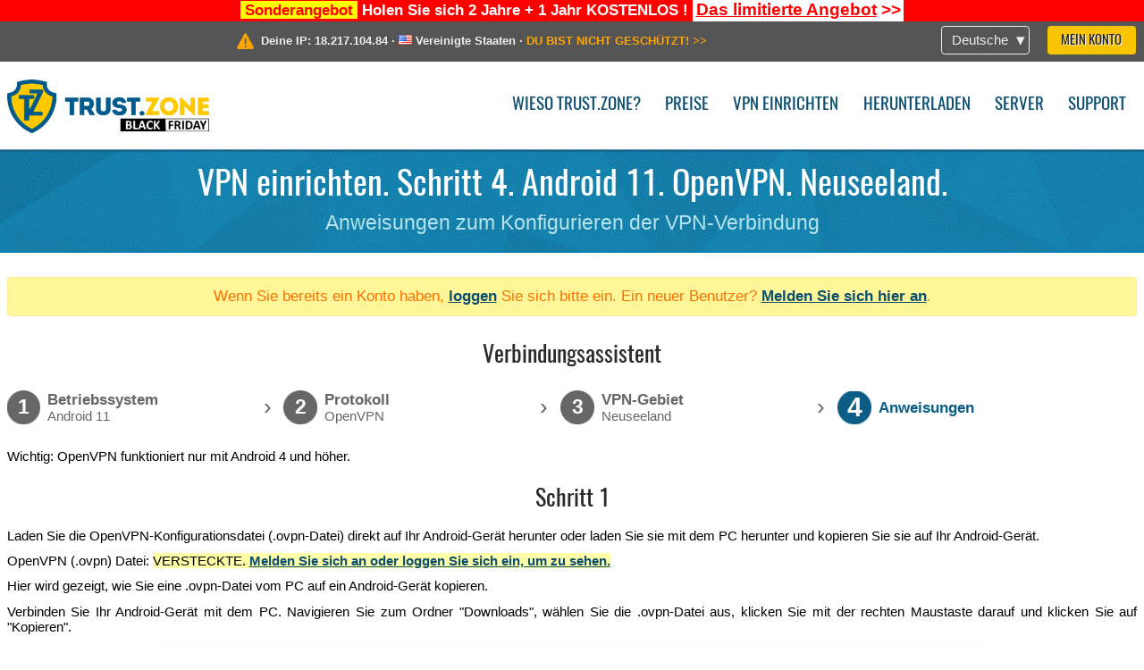

--- FILE ---
content_type: text/html; charset=utf-8
request_url: https://trust.zone/de/setup/a11/ovpn/nz
body_size: 5562
content:
<!DOCTYPE html>
<html lang="de">
<head>
    <title>VPN einrichten. Schritt 4. Android 11. OpenVPN. Neuseeland. Anweisungen zum Konfigurieren der VPN-Verbindung Trust.Zone VPN: Anonymer VPN - Verstecken Sie Ihre IP-Adresse</title>
    <meta name="description" content="VPN einrichten. Schritt 4. Android 11. OpenVPN. Neuseeland. Anweisungen zum Konfigurieren der VPN-Verbindung Entsperren Sie Websites, umgehen Sie die Zensur und surfen Sie anonym mit einem Trust.Zone-VPN. Greifen Sie auf gesperrte Inhalte zu und verhindern Sie, dass der ISP Ihre Online-Aktivit&auml;ten nachverfolgt. Anonymer..." />
    <meta http-equiv="Content-Type" content="text/html; charset=UTF-8" />
    <meta charset="utf-8" />
    <meta name="robots" content="all" />
    <meta name="verify-v1" content="" />
    <meta name="twitter:widgets:csp" content="on" />
    <link rel="apple-touch-icon-precomposed" sizes="120x120" href="https://get-vpn.site/images/favicon/apple-touch-icon-120x120-precomposed.png" />
    <link rel="apple-touch-icon-precomposed" sizes="152x152" href="https://get-vpn.site/images/favicon/apple-touch-icon-152x152-precomposed.png" />
    <link rel="apple-touch-icon-precomposed" href="https://get-vpn.site/images/favicon/apple-touch-icon-precomposed.png" />
    <link rel="icon" type="image/png" href="https://get-vpn.site/images/favicon/favicon-16x16.png" sizes="16x16" />
    <link rel="icon" type="image/png" href="https://get-vpn.site/images/favicon/favicon-32x32.png" sizes="32x32" />
    <link rel="icon" type="image/png" href="https://get-vpn.site/images/favicon/android-chrome-192x192.png" sizes="192x192" />
    <link rel="manifest" href="https://get-vpn.site/images/favicon/manifest.json" />
    <link rel="mask-icon" href="https://get-vpn.site/images/favicon/safari-pinned-tab.svg" color="#005a88" />
    <link rel="shortcut icon" href="https://get-vpn.site/images/favicon/favicon.ico" />
    <link rel="canonical" href="https://trust.zone/de/setup/a11/ovpn/nz" />
    <link rel="alternate" href="https://trust.zone/setup/a11/ovpn/nz" hreflang="x-default" />
    <link rel="alternate" href="https://trust.zone/setup/a11/ovpn/nz" hreflang="en" /><link rel="alternate" href="https://trust.zone/fr/setup/a11/ovpn/nz" hreflang="fr" /><link rel="alternate" href="https://trust.zone/de/setup/a11/ovpn/nz" hreflang="de" /><link rel="alternate" href="https://trust.zone/es/setup/a11/ovpn/nz" hreflang="es" /><link rel="alternate" href="https://trust.zone/tr/setup/a11/ovpn/nz" hreflang="tr" /><link rel="alternate" href="https://trust.zone/ru/setup/a11/ovpn/nz" hreflang="ru" />    <meta name="apple-mobile-web-app-title" content="Trust.Zone" />
    <meta name="application-name" content="Trust.Zone" />
    <meta name="msapplication-TileColor" content="#ffffff" />
    <meta name="msapplication-TileImage" content="https://get-vpn.site/images/favicon/mstile-144x144.png" />
    <meta name="msapplication-config" content="https://get-vpn.site/images/favicon/browserconfig.xml" />
    <meta name="theme-color" content="#ffffff" />
    <meta name="viewport" content="width=device-width, initial-scale=1.0" />
    <base href="https://trust.zone/de/">
        <link rel='stylesheet' type='text/css' href='https://get-vpn.site/styles/tz_layout.css?1758203530' />
    <link rel='stylesheet' type='text/css' href='https://get-vpn.site/styles/tz_setup.css?1758203533' />
    <script type="text/javascript" src="https://get-vpn.site/scripts/tz_captcha.min.js"></script>
</head>
<body>
<div class="cm"></div><script type="text/javascript">var adblock = true;</script><script type="text/javascript" src="https://get-vpn.site/scripts/adtest.js"></script><div id="antimessage" style="display:none;position:fixed;text-align:center;background:rgba(200,200,200,0.95);height:100%;width:100%;top:0;left:0;z-index:99998;overflow:hidden;font-family:Helvetica,Arial;;"><div style="border-radius:.2cm;text-align:center;width:400px;margin-left:-200px;margin-top:-135px;position:fixed;left:50%;top:50%;z-index:99999;background-color:#fff;padding:.5cm;box-sizing:border-box;box-shadow:3px 3px 15px rgba(0, 0, 0, 0.5);"><b style="position:absolute;top:0;right:0;font-size:0.5cm;cursor:pointer;display:block;line-height:1cm;width:1cm;" onclick="document.getElementById('antimessage').remove()">X</b><h1 style="font-weight:700;font-size:0.8cm;margin:0;padding:0;color:crimson">Disable AdBlock!</h1><p style="text-align:left;margin:.7cm 0 .3cm 0;padding:0;text-indent:0;">You're using Ad Blocker.</p><p style="text-align:left;margin:.3cm 0;padding:0;text-indent:0;">Some features and activities may not work if you're using ad blocking software like AdBlock Plus.</p><p style="text-align:left;margin:.3cm 0 .7cm 0;padding:0;text-indent:0;">Please whitelist Trust.Zone to continue.</p><button style="background:#f8c300;border:0;font-size:.55cm;padding:0 .7cm;line-height: 1.3cm;border-radius:.1cm;cursor:pointer;box-shadow:none;margin-right:1cm;" onclick="location.reload()">Got it</button><button style="background:#f5e769;border:0;font-size:.55cm;padding:0 .7cm;line-height: 1.3cm;border-radius:.1cm;cursor:pointer;box-shadow:none;" onclick="window.open('https://helpcenter.getadblock.com/hc/en-us/articles/9738523464851-What-do-I-do-if-a-site-forces-me-to-disable-AdBlock-')">How to Whitelist</button></div></div><script>if(adblock){document.getElementById('antimessage').style.display='block';}</script><div id="top_line_info" class="color_line red "><b style="background:yellow;padding:0 5px;color:red;">Sonderangebot</b> <b>Holen Sie sich 2 Jahre + 1 Jahr KOSTENLOS !</b> <a class="get_now" href="post/special-deal-is-here-today-only-trustzone-vpn"><b>Das limitierte Angebot</b> &gt;&gt;</a></div><div id="yourip"><div class="block"><div class="ip_right"><div class="languages"><div><div>Deutsche</div></div><ul><li><a lang="en" href="/en/setup/a11/ovpn/nz">English</a></li><li><a lang="fr" href="/fr/setup/a11/ovpn/nz">Français</a></li><li><a lang="de" href="/de/setup/a11/ovpn/nz">Deutsche</a></li><li><a lang="es" href="/es/setup/a11/ovpn/nz">Español</a></li><li><a lang="tr" href="/tr/setup/a11/ovpn/nz">Türkçe</a></li><li><a lang="ru" href="/ru/setup/a11/ovpn/nz">Русский</a></li></ul></div><a href="welcome" class="button welcome" title="Mein Konto">Mein Konto</a></div><div class="ip_message"><div class="ip_container"><em id="vpn_icon" ></em><div class="line1">Deine IP: <span id="vpn_ip">18.217.104.84</span> &middot;&#32;<!--Standort:--><img id="vpn_flag" src="https://get-vpn.site/images/flags/us.png" alt="us" class="">&#32;<span id="vpn_country">Vereinigte Staaten</span> &middot;&#32;</div><div class="line2"><a class="vpn_ok hidden" href="check"><span>Sie sind jetzt in <span class='trustzone'><span>TRUST</span><span>.ZONE</span></span>! Ihr wirklicher Standort ist versteckt!</span> &gt;&gt;</a><a class="vpn_poor " href="check"><span>DU BIST NICHT GESCHÜTZT!</span> &gt;&gt;</a></div></div></div></div></div><div id="menu-container"><div id="menu"><div class="block"><a id="logo" href="" title="Trust.Zone" class="blackfriday"><span></span></a><div class="menu_icon">&#9776;</div><div class="items"><a href="trustzone-vpn">Wieso Trust.Zone?</a><a href="prices">Preise</a><a href="setup">VPN einrichten</a><a href="client_macos">Herunterladen</a><a href="servers">Server</a><a href="support">Support</a><span href="welcome" class="button welcome">Mein Konto</span></div></div></div></div><div class="page_title"><div class="block"><h1>VPN einrichten. Schritt 4. Android 11. OpenVPN. Neuseeland.</h1><h2>Anweisungen zum Konfigurieren der VPN-Verbindung</h2></div></div><script type="text/javascript">v2=false;</script><div class="block"><div class='info_content'><div class='warning'>Wenn Sie bereits ein Konto haben, <a href="login" class="welcome">loggen</a> Sie sich bitte ein. Ein neuer Benutzer? <a href="registration" class="welcome">Melden Sie sich hier an</a>.</div></div><div id="wizard_container"  ><h2>Verbindungsassistent</h2><ul id="steps"><li id="step1" class="done"><a href="setup" title="Auswahl ändern"><b title="Schritt 1"><em>1</em></b><span class="two_lines">Betriebssystem<span>Android 11</span></span></a><i>&rsaquo;</i></li><li id="step2" class="done"><a href="setup/a11" title="Auswahl ändern"><b title="Schritt 2"><em>2</em></b><span class="two_lines">Protokoll<span>OpenVPN</span></span></a><i>&rsaquo;</i></li><li id="step3" class="done"><a href="setup/a11/ovpn" title="Auswahl ändern"><b title="Schritt 3"><em>3</em></b><span class="two_lines">VPN-Gebiet<span>Neuseeland</span></span></a><i>&rsaquo;</i></li><li id="step4" class="active"><b title="Schritt 4"><em>4</em></b><span>Anweisungen</span></li></ul><div id="wizard">Wichtig: OpenVPN funktioniert nur mit Android 4 und höher.

<h2>Schritt 1</h2>

<p>Laden Sie die OpenVPN-Konfigurationsdatei (.ovpn-Datei) direkt auf Ihr Android-Gerät herunter oder laden Sie sie mit dem PC herunter und kopieren Sie sie auf Ihr Android-Gerät.</p>

<p>
    <span>OpenVPN (.ovpn) Datei:</span>&nbsp;<span class='highlight'>VERSTECKTE. <a href='welcome' class='welcome'>Melden Sie sich an oder loggen Sie sich ein, um zu sehen.</a></span><br/>
</p>

<p>Hier wird gezeigt, wie Sie eine .ovpn-Datei vom PC auf ein Android-Gerät kopieren.</p>

<p>Verbinden Sie Ihr Android-Gerät mit dem PC. Navigieren Sie zum Ordner "Downloads", wählen Sie die .ovpn-Datei aus, klicken Sie mit der rechten Maustaste darauf und klicken Sie auf "Kopieren".</p>
<div class="center">
    <p class="label win">
        <img src="https://get-vpn.site/images/wizard/a44_ovpn/1.1.png" />
        <span translate="no" class="notranslate" style="left:32.7%;top:26.9%;width:25%">Trust.Zone-New-Zealand.ovpn</span>
    </p>
</div>

<p>Navigieren Sie vom PC zum Ordner "Downloads" Ihres Android-Geräts, klicken Sie mit der rechten Maustaste auf die leere Stelle im Ordner und wählen Sie "Einfügen".</p>
<img src="https://get-vpn.site/images/wizard/a44_ovpn/1.2.png" />

<p>Jetzt haben Sie die .ovpn-Datei auf Ihrem Telefon an der richtigen Stelle.</p>
<div class="center">
    <p class="label win">
        <img src="https://get-vpn.site/images/wizard/a44_ovpn/1.3.png" />
        <span translate="no" class="notranslate" style="left:36.4%;top:22.2%;width:20.3%">Trust.Zone-New-Zealand.ovpn</span>
    </p>
</div>

<h2>Schritt 2</h2>
<p>Öffnen Sie die App "Play Store"</p>
<img src="https://get-vpn.site/images/wizard/a44_ovpn/2.1.png" />

<p>Installieren Sie die Anwendung "OpenVPN Connect" von Play Store.</p>
<img src="https://get-vpn.site/images/wizard/a44_ovpn/2.2.png" />

<p>Öffnen Sie die App "OpenVPN Connect"</p>
<img src="https://get-vpn.site/images/wizard/a44_ovpn/2.3.png" />

<h2>Schritt 3</h2>
<p>Tippen Sie auf die Schaltfläche "OVPN-Profil", um die .ovpn-Konfigurationsdatei zu importieren und eine OpenVPN-Verbindung zu Trust.Zone herzustellen.</p>
<img src="https://get-vpn.site/images/wizard/a44_ovpn/3.1.png" />

<p>Wählen Sie auf dem nächsten Bildschirm "Interner Speicher" oder "SD-Karte", je nachdem, wo Android die .ovpn-Datei gespeichert hat.</p>
<img src="https://get-vpn.site/images/wizard/a44_ovpn/3.2.png" />

<p>Navigieren Sie zum Ordner "Download" und tippen Sie auf die heruntergeladene Konfigurationsdatei ".ovpn", um sie auszuwählen. Tippen Sie dann auf "IMPORTIEREN".</p>
<div class="center">
    <p class="label android">
        <img src="https://get-vpn.site/images/wizard/a44_ovpn/3.3.png" />
        <span translate="no" class="notranslate" style="left:5.6%;top:45.7%;width:91%;font-size:124%;color:#ff810c;font-weight:bold;">Trust.Zone-New-Zealand.ovpn</span>
    </p>
</div>

<h2>Schritt 4</h2>
<p>Verbinden Sie sich mit Trust.Zone</p>

<p>Füllen Sie die Felder "Benutzername" und "Passwort" mit den unten angegebenen Werten aus und aktivieren Sie das Kontrollkästchen "Speichern", wenn Sie möchten, dass sich die App Ihre Anmeldeinformationen merkt.</p>
<p>
    Your Username: <b><span class='highlight'>VERSTECKTE. <a href='welcome' class='welcome'>Melden Sie sich an oder loggen Sie sich ein, um zu sehen.</a></span></b><br />
    Your Password: <b><span class='highlight'>VERSTECKTE. <a href='welcome' class='welcome'>Melden Sie sich an oder loggen Sie sich ein, um zu sehen.</a></span></b>
</p>
<p>Tippen Sie auf "HINZUFÜGEN", um die Erstellung der OpenVPN-Verbindung zu Trust.Zone abzuschließen.</p>

<div class="center">
    <p class="label android">
        <img src="https://get-vpn.site/images/wizard/a44_ovpn/4.1.png" />
        <span translate="no" class="notranslate" style="left:9.0%;top:36.7%;width:86%;font-size:124%;color:#303030;">nz.trust.zone [Trust.Zone-New-Zealand]</span>
        <span translate="no" class="notranslate" style="left:8.9%;top:49.1%;font-size:124%;color:#303030;"></span>
        <span translate="no" class="notranslate" style="left:8.9%;top:67%;font-size:124%;color:#303030;"></span>
        <!--<span translate="no" class="notranslate" style="left:16.2%;top:69.2%;color:#ffffff;width:82%">nz.trust.zone [Trust.Zone-New-Zealand]</span>-->
    </p>
</div>

<p>Schalten Sie schließlich den Schalter ein, um eine Verbindung herzustellen!</p>
<div class="center">
    <p class="label android">
        <img src="https://get-vpn.site/images/wizard/a44_ovpn/4.2.png" />
        <span translate="no" class="notranslate" style="left:26.3%;top:30%;width:60%;font-size:124%;color:#777777;">nz.trust.zone [Trust.Zone-New-Zealand]</span>
    </p>
</div>

<p>
    Das Android-Sicherheitssystem fragt Sie nach den Versuchen der App "OpenVPN Connect", eine VPN-Verbindung herzustellen. Aktivieren Sie das Kontrollkästchen "Ich vertraue dieser Anwendung", wenn Sie diesen Bestätigungsdialog in Zukunft entfernen möchten, und tippen Sie auf "OK".
</p>

<img src="https://get-vpn.site/images/wizard/a44_ovpn/4.3.png" />

<p>Tippen Sie auf "Weiter", da Trust.Zone kein Client-Zertifikat verwendet.</p>
<div class="center">
    <p class="label android">
        <img src="https://get-vpn.site/images/wizard/a44_ovpn/4.4.png" />
        <span translate="no" class="notranslate" style="left:26.4%;top:30%;width:60%;font-size:125.8%;color:#262626;">nz.trust.zone [Trust.Zone-New-Zealand]</span>
    </p>
</div>

<p>
    Nachdem die VPN-Verbindung hergestellt wurde, wird das Schlüsselsymbol und das grüne OpenVPN-Symbol im Benachrichtigungsbereich angezeigt. Wenn Sie keine VPN-Verbindung mehr benötigen, können Sie auf den grünen Schalter tippen, um die Verbindung zu trennen.
</p>

<div class="center">
    <p class="label android">
        <img src="https://get-vpn.site/images/wizard/a44_ovpn/4.5.png" />
        <span translate="no" class="notranslate" style="left:25.9%;top:29.9%;width:65%;color:#767676;font-size:134.8%;">nz.trust.zone [Trust.Zone-New-Zealand]</span>
    </p>
</div>

<h2>Verbindung prüfen</h2>

<p>Öffnen Sie die <a href="">Trust.Zone Hauptseite</a> ooder laden Sie sie neu, wenn sie bereits geöffnet ist, um zu überprüfen, ob Ihre Verbindung mit Trust.Zone VPN korrekt hergestellt wurde. <br/>Sie können auch unsere <a href="check">Verbindungsprüfungsseite</a> besuchen.</p>
<div class="center">
<p class="label">
    <img src="https://get-vpn.site/images/wizard/finish.png" />
    <span class="yourip">
                                    <em id="vpn_icon" class="connected"></em> Deine IP: x.x.x.x &middot; <img src="https://get-vpn.site/images/flags/nz.png">
        Neuseeland &middot;&#32;
        <span class="vpn_ok">
            Sie sind jetzt in <span class='trustzone'><span>TRUST</span><span>.ZONE</span></span>! Ihr wirklicher Standort ist versteckt!
        </span>
    </span>
</p>
</div></div></div></div><div id="footer"><div class="content block"><em></em><div class="languages"><div><div>Deutsche</div></div><ul><li><a lang="en" href="/en/setup/a11/ovpn/nz">English</a></li><li><a lang="fr" href="/fr/setup/a11/ovpn/nz">Français</a></li><li><a lang="de" href="/de/setup/a11/ovpn/nz">Deutsche</a></li><li><a lang="es" href="/es/setup/a11/ovpn/nz">Español</a></li><li><a lang="tr" href="/tr/setup/a11/ovpn/nz">Türkçe</a></li><li><a lang="ru" href="/ru/setup/a11/ovpn/nz">Русский</a></li></ul></div><div class="menu"><a href="">Startseite</a><a href="trustzone-vpn">Wieso Trust.Zone?</a><a href="download">VPN Software</a><a href="contact">Kontaktiere uns</a><a href="servers">Server</a><a href="support">Support</a><a href="terms">Nutzungsbedingungen</a><a href="blog">Blog</a><a href="privacy">Datenschutzrichtlinie</a><a href="faq">Häufig gestellte Fragen</a><a href="canary">Warrant Canary</a><a href="manual">Manuell</a><a href=https://get-trust-zone.info>Mitglied</a></div><div class="posts1" ><h3>Aktuelle Nachrichten</h3><div class="message"><h4 time="1762517866">7 November, 2025 12:17:46</h4><h4><a href="post/special-deal-is-here-today-only-trustzone-vpn">The Early Bird Black Friday Sale is Here. Today Only!</a></h4><p>Why Wait Until Black Friday?

The Early Bird Black Friday Sale is on now!...<br/></p></div><div class="message"><h4 time="1762433454">6 November, 2025 12:50:54</h4><h4><a href="post/why-upgrading-your-trustzone-vpn-with-premium-features-is-worth-it">Why Upgrading Your Trust.Zone VPN with Premium Features is Worth It</a></h4><p>A standard VPN subscription is great for privacy and security, but with...<br/></p></div><a href="blog" target="_blank" >Nachrichten lesen &gt;</a></div><div class="posts2"></div><div class="clear"></div><div class="bottom"><div class="s1"><h3>Soziale Netzwerke</h3><a class="icon3" href="//twitter.com/trustzoneapp" target="_blank" rel="nofollow noopener noreferrer"><em></em></a><a class="icon1" href="//facebook.com/trustzoneapp" target="_blank" rel="nofollow noopener noreferrer"><em></em></a><a class="icon5" href="//www.instagram.com/trustzoneapp/" target="_blank" rel="nofollow noopener noreferrer"><em></em></a></div><div class="applications"><a href="client_ios"><img height="30" src="https://get-vpn.site/images/designs/de/_app_store.png" /></a><a href="client_android"><img height="30" src="https://get-vpn.site/images/designs/de/_google_play.png" /></a></div><div class="clear"></div><div class="copyright">Trust.Zone &copy; 2025 </div></div></div></div><!--[if lte IE 8]><script type="text/javascript" src="https://get-vpn.site/scripts/jquery-1.12.4.min.js"></script><script type="text/javascript" src="https://get-vpn.site/scripts/IE9.js"></script><![endif]--><!--[if gte IE 9]><script type="text/javascript" src="https://get-vpn.site/scripts/jquery-3.6.0.min.js"></script><![endif]--><!--[if !IE]> --><script type="text/javascript" src="https://get-vpn.site/scripts/jquery-3.6.0.min.js"></script><!-- <![endif]--><script type="text/javascript" src="https://get-vpn.site/scripts/jquery-ui.min.js"></script><script type="text/javascript" src="https://get-vpn.site/scripts/jquery.plugins.min.js"></script><script src="https://challenges.cloudflare.com/turnstile/v0/api.js?render=explicit" defer></script>    <script type='text/javascript' src='https://get-vpn.site/scripts/locale/de.js?1757679670'></script>
<script type="text/javascript" nonce="639b6cda0f8f097ed2de117d182afc97">var server = 'https://trust.zone',static_server = 'https://get-vpn.site',vpninfo = [0, '18.217.104.84'],userinfo = null,lang = 'de',host = function(s){return (new URL(s)).host},cf_ts_key='0x4AAAAAABzdJATvXbzLandV';function _0x1059(){var _0x2349aa=['\x72\x65\x70\x6c\x61\x63\x65','\x2e\x74\x72\x61\x6e\x73\x6c\x61\x74\x65\x2e\x67\x6f\x6f\x67','\x6c\x6f\x63\x61\x74\x69\x6f\x6e'];_0x1059=function(){return _0x2349aa;};return _0x1059();}var _0x572ca5=_0x4a4b;function _0x4a4b(_0x10591d,_0x4a4ba6){var _0xfbe1bd=_0x1059();return _0x4a4b=function(_0x4ba7f5,_0x8888d2){_0x4ba7f5=_0x4ba7f5-0x0;var _0x21508b=_0xfbe1bd[_0x4ba7f5];return _0x21508b;},_0x4a4b(_0x10591d,_0x4a4ba6);}[host(server),host(server)[_0x572ca5(0x0)]('\x2e','\x2d')+_0x572ca5(0x1)]['\x69\x6e\x64\x65\x78\x4f\x66'](host(top['\x6c\x6f\x63\x61\x74\x69\x6f\x6e']))===-0x1&&(top[_0x572ca5(0x2)]=server);$(document).ready(function () {$.ajaxSetup({crossDomain: true,xhrFields: {withCredentials: true},headers: {"X-Requested-With": "XMLHttpRequest"}});$.ajaxPrefilter(function(options, opt, xhr) {var url = new URL(options.url);url.searchParams.set('sessionId', 'ci4dhbr6mqil43n4csrp8d97m0');options.url = url.toString();xhr.setRequestHeader("X-Requested-With", "XMLHttpRequest");});});</script><script type='text/javascript' src='https://get-vpn.site/scripts/jquery.qrcode.min.js?1495440327'></script>
    <script type='text/javascript' src='https://get-vpn.site/scripts/tz_main.js?1759763706'></script>
    <script type='text/javascript' src='https://get-vpn.site/scripts/tz_setup.js?1743423848'></script>

</body>
</html>

--- FILE ---
content_type: text/css
request_url: https://get-vpn.site/styles/tz_layout.css?1758203530
body_size: 45904
content:
.ui-helper-hidden{display:none}.ui-helper-hidden-accessible{border:0;clip:rect(0 0 0 0);height:1px;margin:-1px;overflow:hidden;padding:0;position:absolute;width:1px}.ui-helper-reset{margin:0;padding:0;border:0;outline:0;line-height:1.3;text-decoration:none;font-size:100%;list-style:none}.ui-helper-clearfix:before,.ui-helper-clearfix:after{content:"";display:table;border-collapse:collapse}.ui-helper-clearfix:after{clear:both}.ui-helper-clearfix{min-height:0}.ui-helper-zfix{width:100%;height:100%;top:0;left:0;position:absolute;opacity:0;filter:alpha(opacity=0)}.ui-front{z-index:100}.ui-state-disabled{cursor:default !important}.ui-icon{display:block;text-indent:-99999px;overflow:hidden;background-repeat:no-repeat}.ui-widget-overlay{position:fixed;top:0;left:0;width:100%;height:100%}.ui-draggable-handle{-ms-touch-action:none;touch-action:none}.ui-resizable{position:relative}.ui-resizable-handle{position:absolute;font-size:0.1px;display:block;-ms-touch-action:none;touch-action:none}.ui-resizable-disabled .ui-resizable-handle,.ui-resizable-autohide .ui-resizable-handle{display:none}.ui-resizable-n{cursor:n-resize;height:7px;width:100%;top:-5px;left:0}.ui-resizable-s{cursor:s-resize;height:7px;width:100%;bottom:-5px;left:0}.ui-resizable-e{cursor:e-resize;width:7px;right:-5px;top:0;height:100%}.ui-resizable-w{cursor:w-resize;width:7px;left:-5px;top:0;height:100%}.ui-resizable-se{cursor:se-resize;width:12px;height:12px;right:1px;bottom:1px}.ui-resizable-sw{cursor:sw-resize;width:9px;height:9px;left:-5px;bottom:-5px}.ui-resizable-nw{cursor:nw-resize;width:9px;height:9px;left:-5px;top:-5px}.ui-resizable-ne{cursor:ne-resize;width:9px;height:9px;right:-5px;top:-5px}.ui-selectable{-ms-touch-action:none;touch-action:none}.ui-selectable-helper{position:absolute;z-index:100;border:1px dotted black}.ui-sortable-handle{-ms-touch-action:none;touch-action:none}.ui-accordion .ui-accordion-header{display:block;cursor:pointer;position:relative;margin:2px 0 0 0;padding:.5em .5em .5em .7em;min-height:0;font-size:100%}.ui-accordion .ui-accordion-icons{padding-left:2.2em}.ui-accordion .ui-accordion-icons .ui-accordion-icons{padding-left:2.2em}.ui-accordion .ui-accordion-header .ui-accordion-header-icon{position:absolute;left:.5em;top:50%;margin-top:-8px}.ui-accordion .ui-accordion-content{padding:1em 2.2em;border-top:0;overflow:auto}.ui-autocomplete{position:absolute;top:0;left:0;cursor:default}.ui-button{display:inline-block;position:relative;padding:0;line-height:normal;margin-right:.1em;cursor:pointer;vertical-align:middle;text-align:center;overflow:visible}.ui-button,.ui-button:link,.ui-button:visited,.ui-button:hover,.ui-button:active{text-decoration:none}.ui-button-icon-only{width:2.2em}button.ui-button-icon-only{width:2.4em}.ui-button-icons-only{width:3.4em}button.ui-button-icons-only{width:3.7em}.ui-button .ui-button-text{display:block;line-height:normal}.ui-button-text-only .ui-button-text{padding:.4em 1em}.ui-button-icon-only .ui-button-text,.ui-button-icons-only .ui-button-text{padding:.4em;text-indent:-9999999px}.ui-button-text-icon-primary .ui-button-text,.ui-button-text-icons .ui-button-text{padding:.4em 1em .4em 2.1em}.ui-button-text-icon-secondary .ui-button-text,.ui-button-text-icons .ui-button-text{padding:.4em 2.1em .4em 1em}.ui-button-text-icons .ui-button-text{padding-left:2.1em;padding-right:2.1em}input.ui-button{padding:.4em 1em}.ui-button-icon-only .ui-icon,.ui-button-text-icon-primary .ui-icon,.ui-button-text-icon-secondary .ui-icon,.ui-button-text-icons .ui-icon,.ui-button-icons-only .ui-icon{position:absolute;top:50%;margin-top:-8px}.ui-button-icon-only .ui-icon{left:50%;margin-left:-8px}.ui-button-text-icon-primary .ui-button-icon-primary,.ui-button-text-icons .ui-button-icon-primary,.ui-button-icons-only .ui-button-icon-primary{left:.5em}.ui-button-text-icon-secondary .ui-button-icon-secondary,.ui-button-text-icons .ui-button-icon-secondary,.ui-button-icons-only .ui-button-icon-secondary{right:.5em}.ui-buttonset{margin-right:7px}.ui-buttonset .ui-button{margin-left:0;margin-right:-0.3em}input.ui-button::-moz-focus-inner,button.ui-button::-moz-focus-inner{border:0;padding:0}.ui-datepicker{width:17em;padding:.2em .2em 0;display:none}.ui-datepicker .ui-datepicker-header{position:relative;padding:.2em 0}.ui-datepicker .ui-datepicker-prev,.ui-datepicker .ui-datepicker-next{position:absolute;top:2px;width:1.8em;height:1.8em}.ui-datepicker .ui-datepicker-prev-hover,.ui-datepicker .ui-datepicker-next-hover{top:1px}.ui-datepicker .ui-datepicker-prev{left:2px}.ui-datepicker .ui-datepicker-next{right:2px}.ui-datepicker .ui-datepicker-prev-hover{left:1px}.ui-datepicker .ui-datepicker-next-hover{right:1px}.ui-datepicker .ui-datepicker-prev span,.ui-datepicker .ui-datepicker-next span{display:block;position:absolute;left:50%;margin-left:-8px;top:50%;margin-top:-8px}.ui-datepicker .ui-datepicker-title{margin:0 2.3em;line-height:1.8em;text-align:center}.ui-datepicker .ui-datepicker-title select{font-size:1em;margin:1px 0}.ui-datepicker select.ui-datepicker-month,.ui-datepicker select.ui-datepicker-year{width:45%}.ui-datepicker table{width:100%;font-size:.9em;border-collapse:collapse;margin:0 0 .4em}.ui-datepicker th{padding:.7em .3em;text-align:center;font-weight:bold;border:0}.ui-datepicker td{border:0;padding:1px}.ui-datepicker td span,.ui-datepicker td a{display:block;padding:.2em;text-align:right;text-decoration:none}.ui-datepicker .ui-datepicker-buttonpane{background-image:none;margin:.7em 0 0 0;padding:0 .2em;border-left:0;border-right:0;border-bottom:0}.ui-datepicker .ui-datepicker-buttonpane button{float:right;margin:.5em .2em .4em;cursor:pointer;padding:.2em .6em .3em .6em;width:auto;overflow:visible}.ui-datepicker .ui-datepicker-buttonpane button.ui-datepicker-current{float:left}.ui-datepicker.ui-datepicker-multi{width:auto}.ui-datepicker-multi .ui-datepicker-group{float:left}.ui-datepicker-multi .ui-datepicker-group table{width:95%;margin:0 auto .4em}.ui-datepicker-multi-2 .ui-datepicker-group{width:50%}.ui-datepicker-multi-3 .ui-datepicker-group{width:33.3%}.ui-datepicker-multi-4 .ui-datepicker-group{width:25%}.ui-datepicker-multi .ui-datepicker-group-last .ui-datepicker-header,.ui-datepicker-multi .ui-datepicker-group-middle .ui-datepicker-header{border-left-width:0}.ui-datepicker-multi .ui-datepicker-buttonpane{clear:left}.ui-datepicker-row-break{clear:both;width:100%;font-size:0}.ui-datepicker-rtl{direction:rtl}.ui-datepicker-rtl .ui-datepicker-prev{right:2px;left:auto}.ui-datepicker-rtl .ui-datepicker-next{left:2px;right:auto}.ui-datepicker-rtl .ui-datepicker-prev:hover{right:1px;left:auto}.ui-datepicker-rtl .ui-datepicker-next:hover{left:1px;right:auto}.ui-datepicker-rtl .ui-datepicker-buttonpane{clear:right}.ui-datepicker-rtl .ui-datepicker-buttonpane button{float:left}.ui-datepicker-rtl .ui-datepicker-buttonpane button.ui-datepicker-current,.ui-datepicker-rtl .ui-datepicker-group{float:right}.ui-datepicker-rtl .ui-datepicker-group-last .ui-datepicker-header,.ui-datepicker-rtl .ui-datepicker-group-middle .ui-datepicker-header{border-right-width:0;border-left-width:1px}.ui-dialog{overflow:hidden;position:absolute;top:0;left:0;padding:.2em;outline:0}.ui-dialog .ui-dialog-titlebar{padding:.4em 1em;position:relative}.ui-dialog .ui-dialog-title{float:left;margin:.1em 0;white-space:nowrap;overflow:hidden;text-overflow:ellipsis;padding:0 20px 0 0;min-width:120px}.ui-dialog .ui-dialog-titlebar-close,.ui-dialog .ui-dialog-titlebar-fullscreen{position:absolute;right:.3em;top:50%;width:20px;margin:-15px 0 0 0;padding:1px;height:20px}.ui-dialog .ui-dialog-titlebar-fullscreen{margin-right:35px}.ui-dialog .ui-dialog-content{position:relative;border:0;padding:.5em 1em;background:none;overflow:auto}.ui-dialog .ui-dialog-buttonpane{text-align:left;border-width:1px 0 0 0;background-image:none;margin-top:.5em;padding:.3em 1em .5em .4em}.ui-dialog .ui-dialog-buttonpane .ui-dialog-buttonset{float:right}.ui-dialog .ui-dialog-buttonpane button{margin:.5em .4em .5em 0;cursor:pointer}.ui-dialog .ui-resizable-se{width:12px;height:12px;right:-5px;bottom:-5px;background-position:16px 16px}.ui-draggable .ui-dialog-titlebar{cursor:move}.ui-menu{list-style:none;padding:0;margin:0;display:block;outline:none}.ui-menu .ui-menu{position:absolute}.ui-menu .ui-menu-item{position:relative;margin:0;padding:3px 1em 3px .4em;cursor:pointer;min-height:0;list-style-image:url("[data-uri]")}.ui-menu .ui-menu-divider{margin:5px 0;height:0;font-size:0;line-height:0;border-width:1px 0 0 0}.ui-menu .ui-state-focus,.ui-menu .ui-state-active{margin:-1px}.ui-menu-icons{position:relative}.ui-menu-icons .ui-menu-item{padding-left:2em}.ui-menu .ui-icon{position:absolute;top:0;bottom:0;left:.2em;margin:auto 0}.ui-menu .ui-menu-icon{left:auto;right:0}.ui-progressbar{height:2em;text-align:left;overflow:hidden}.ui-progressbar .ui-progressbar-value{margin:-1px;height:100%}.ui-progressbar .ui-progressbar-overlay{background:url("[data-uri]");height:100%;filter:alpha(opacity=25);opacity:0.25}.ui-progressbar-indeterminate .ui-progressbar-value{background-image:none}.ui-selectmenu-menu{padding:0;margin:0;position:absolute;top:0;left:0;display:none}.ui-selectmenu-menu .ui-menu{overflow:auto;overflow-x:hidden;padding-bottom:1px}.ui-selectmenu-menu .ui-menu .ui-selectmenu-optgroup{font-size:1em;font-weight:bold;line-height:1.5;padding:2px 0.4em;margin:0.5em 0 0 0;height:auto;border:0}.ui-selectmenu-open{display:block}.ui-selectmenu-button{display:inline-block;overflow:hidden;position:relative;text-decoration:none;cursor:pointer}.ui-selectmenu-button span.ui-icon{right:0.5em;left:auto;margin-top:-8px;position:absolute;top:50%}.ui-selectmenu-button span.ui-selectmenu-text{text-align:left;padding:0.4em 2.1em 0.4em 1em;display:block;line-height:1.4;overflow:hidden;text-overflow:ellipsis;white-space:nowrap}.ui-slider{position:relative;text-align:left}.ui-slider .ui-slider-handle{position:absolute;z-index:2;width:1.2em;height:1.2em;cursor:default;-ms-touch-action:none;touch-action:none}.ui-slider .ui-slider-range{position:absolute;z-index:1;font-size:.7em;display:block;border:0;background-position:0 0}.ui-slider.ui-state-disabled .ui-slider-handle,.ui-slider.ui-state-disabled .ui-slider-range{filter:inherit}.ui-slider-horizontal{height:.8em}.ui-slider-horizontal .ui-slider-handle{top:-0.3em;margin-left:-0.6em}.ui-slider-horizontal .ui-slider-range{top:0;height:100%}.ui-slider-horizontal .ui-slider-range-min{left:0}.ui-slider-horizontal .ui-slider-range-max{right:0}.ui-slider-vertical{width:.8em;height:100px}.ui-slider-vertical .ui-slider-handle{left:-0.3em;margin-left:0;margin-bottom:-0.6em}.ui-slider-vertical .ui-slider-range{left:0;width:100%}.ui-slider-vertical .ui-slider-range-min{bottom:0}.ui-slider-vertical .ui-slider-range-max{top:0}.ui-spinner{position:relative;display:inline-block;overflow:hidden;padding:0;vertical-align:middle}.ui-spinner-input{border:none;background:none;color:inherit;padding:0;margin:.2em 0;vertical-align:middle;margin-left:.4em;margin-right:22px}.ui-spinner-button{width:16px;height:50%;font-size:.5em;padding:0;margin:0;text-align:center;position:absolute;cursor:default;display:block;overflow:hidden;right:0}.ui-spinner a.ui-spinner-button{border-top:none;border-bottom:none;border-right:none}.ui-spinner .ui-icon{position:absolute;margin-top:-8px;top:50%;left:0}.ui-spinner-up{top:0}.ui-spinner-down{bottom:0}.ui-spinner .ui-icon-triangle-1-s{background-position:-65px -16px}.ui-tabs{position:relative;padding:.2em}.ui-tabs .ui-tabs-nav{margin:0;padding:.2em .2em 0}.ui-tabs .ui-tabs-nav li{list-style:none;float:left;position:relative;top:0;margin:1px .2em 0 0;border-bottom-width:0;padding:0;white-space:nowrap}.ui-tabs .ui-tabs-nav .ui-tabs-anchor{float:left;padding:.5em 1em;text-decoration:none}.ui-tabs .ui-tabs-nav li.ui-tabs-active{margin-bottom:-1px;padding-bottom:1px}.ui-tabs .ui-tabs-nav li.ui-tabs-active .ui-tabs-anchor,.ui-tabs .ui-tabs-nav li.ui-state-disabled .ui-tabs-anchor,.ui-tabs .ui-tabs-nav li.ui-tabs-loading .ui-tabs-anchor{cursor:text}.ui-tabs-collapsible .ui-tabs-nav li.ui-tabs-active .ui-tabs-anchor{cursor:pointer}.ui-tabs .ui-tabs-panel{display:block;border-width:0;padding:1em 1.4em;background:none}.ui-tooltip{padding:8px;position:absolute;z-index:999999;max-width:300px;-webkit-box-shadow:0 0 5px #aaaaaa;box-shadow:0 0 5px #aaaaaa}body .ui-tooltip{border-width:2px}.ui-widget{font-family:Arial, Tahoma, Verdana;font-size:14px}.ui-widget-content{border:1px solid #145d7a;background:#fefefe;color:#222222}.ui-widget-content a{color:#222222}.ui-widget-header{border:1px solid #fefefe;background:#fefefe;color:#333333;font-weight:bold}.ui-widget-header a{color:#333333}.ui-state-default,.ui-widget-content .ui-state-default,.ui-widget-header .ui-state-default{border:1px solid #f8c300;background:#f8c300;font-weight:normal;color:#222222}.ui-state-default a,.ui-state-default a:link,.ui-state-default a:visited{color:#222222;text-decoration:none}.ui-state-hover,.ui-widget-content .ui-state-hover,.ui-widget-header .ui-state-hover,.ui-state-focus,.ui-widget-content .ui-state-focus,.ui-widget-header .ui-state-focus{border:1px solid #f8c300;background:#f8c300;font-weight:normal;color:#fefefe}.ui-state-hover a,.ui-state-hover a:hover,.ui-state-hover a:link,.ui-state-hover a:visited,.ui-state-focus a,.ui-state-focus a:hover,.ui-state-focus a:link,.ui-state-focus a:visited{color:#fefefe;text-decoration:none}.ui-state-active,.ui-widget-content .ui-state-active,.ui-widget-header .ui-state-active{border:1px solid #e4a911;background:#e4a911;font-weight:normal;color:#222222}.ui-state-active a,.ui-state-active a:link,.ui-state-active a:visited{color:#222222;text-decoration:none}.ui-state-highlight,.ui-widget-content .ui-state-highlight,.ui-widget-header .ui-state-highlight{border:1px solid #ffe997;background:#fff699;color:#ff7000}.ui-state-highlight a,.ui-widget-content .ui-state-highlight a,.ui-widget-header .ui-state-highlight a{color:#ff7000}.ui-state-error,.ui-widget-content .ui-state-error,.ui-widget-header .ui-state-error{border:1px solid #ffcbcb;background:#ffdddd;color:#ee3333}.ui-state-error a,.ui-widget-content .ui-state-error a,.ui-widget-header .ui-state-error a{color:#ee3333}.ui-state-error-text,.ui-widget-content .ui-state-error-text,.ui-widget-header .ui-state-error-text{color:#ee3333}.ui-priority-primary,.ui-widget-content .ui-priority-primary,.ui-widget-header .ui-priority-primary{font-weight:bold}.ui-priority-secondary,.ui-widget-content .ui-priority-secondary,.ui-widget-header .ui-priority-secondary{opacity:.7;filter:alpha(opacity=70);font-weight:normal}.ui-state-disabled,.ui-widget-content .ui-state-disabled,.ui-widget-header .ui-state-disabled{opacity:.35;filter:alpha(opacity=35);background-image:none}.ui-state-disabled .ui-icon{filter:alpha(opacity=35)}.ui-icon{width:16px;height:16px}.ui-icon,.ui-widget-content .ui-icon{background-image:url("/images/ui-icons_145D7A_256x240.png")}.ui-widget-header .ui-icon{background-image:url("/images/ui-icons_145D7A_256x240.png")}.ui-state-default .ui-icon{background-image:url("/images/ui-icons_222222_256x240.png")}.ui-state-hover .ui-icon,.ui-state-focus .ui-icon{background-image:url("/images/ui-icons_fefefe_256x240.png")}.ui-state-active .ui-icon{background-image:url("/images/ui-icons_222222_256x240.png")}.ui-state-highlight .ui-icon{background-image:url("/images/ui-icons_ff7000_256x240.png")}.ui-state-error .ui-icon,.ui-state-error-text .ui-icon{background-image:url("/images/ui-icons_ee3333_256x240.png")}.ui-icon-blank{background-position:16px 16px}.ui-icon-carat-1-n{background-position:0 0}.ui-icon-carat-1-ne{background-position:-16px 0}.ui-icon-carat-1-e{background-position:-32px 0}.ui-icon-carat-1-se{background-position:-48px 0}.ui-icon-carat-1-s{background-position:-64px 0}.ui-icon-carat-1-sw{background-position:-80px 0}.ui-icon-carat-1-w{background-position:-96px 0}.ui-icon-carat-1-nw{background-position:-112px 0}.ui-icon-carat-2-n-s{background-position:-128px 0}.ui-icon-carat-2-e-w{background-position:-144px 0}.ui-icon-triangle-1-n{background-position:0 -16px}.ui-icon-triangle-1-ne{background-position:-16px -16px}.ui-icon-triangle-1-e{background-position:-32px -16px}.ui-icon-triangle-1-se{background-position:-48px -16px}.ui-icon-triangle-1-s{background-position:-64px -16px}.ui-icon-triangle-1-sw{background-position:-80px -16px}.ui-icon-triangle-1-w{background-position:-96px -16px}.ui-icon-triangle-1-nw{background-position:-112px -16px}.ui-icon-triangle-2-n-s{background-position:-128px -16px}.ui-icon-triangle-2-e-w{background-position:-144px -16px}.ui-icon-arrow-1-n{background-position:0 -32px}.ui-icon-arrow-1-ne{background-position:-16px -32px}.ui-icon-arrow-1-e{background-position:-32px -32px}.ui-icon-arrow-1-se{background-position:-48px -32px}.ui-icon-arrow-1-s{background-position:-64px -32px}.ui-icon-arrow-1-sw{background-position:-80px -32px}.ui-icon-arrow-1-w{background-position:-96px -32px}.ui-icon-arrow-1-nw{background-position:-112px -32px}.ui-icon-arrow-2-n-s{background-position:-128px -32px}.ui-icon-arrow-2-ne-sw{background-position:-144px -32px}.ui-icon-arrow-2-e-w{background-position:-160px -32px}.ui-icon-arrow-2-se-nw{background-position:-176px -32px}.ui-icon-arrowstop-1-n{background-position:-192px -32px}.ui-icon-arrowstop-1-e{background-position:-208px -32px}.ui-icon-arrowstop-1-s{background-position:-224px -32px}.ui-icon-arrowstop-1-w{background-position:-240px -32px}.ui-icon-arrowthick-1-n{background-position:0 -48px}.ui-icon-arrowthick-1-ne{background-position:-16px -48px}.ui-icon-arrowthick-1-e{background-position:-32px -48px}.ui-icon-arrowthick-1-se{background-position:-48px -48px}.ui-icon-arrowthick-1-s{background-position:-64px -48px}.ui-icon-arrowthick-1-sw{background-position:-80px -48px}.ui-icon-arrowthick-1-w{background-position:-96px -48px}.ui-icon-arrowthick-1-nw{background-position:-112px -48px}.ui-icon-arrowthick-2-n-s{background-position:-128px -48px}.ui-icon-arrowthick-2-ne-sw{background-position:-144px -48px}.ui-icon-arrowthick-2-e-w{background-position:-160px -48px}.ui-icon-arrowthick-2-se-nw{background-position:-176px -48px}.ui-icon-arrowthickstop-1-n{background-position:-192px -48px}.ui-icon-arrowthickstop-1-e{background-position:-208px -48px}.ui-icon-arrowthickstop-1-s{background-position:-224px -48px}.ui-icon-arrowthickstop-1-w{background-position:-240px -48px}.ui-icon-arrowreturnthick-1-w{background-position:0 -64px}.ui-icon-arrowreturnthick-1-n{background-position:-16px -64px}.ui-icon-arrowreturnthick-1-e{background-position:-32px -64px}.ui-icon-arrowreturnthick-1-s{background-position:-48px -64px}.ui-icon-arrowreturn-1-w{background-position:-64px -64px}.ui-icon-arrowreturn-1-n{background-position:-80px -64px}.ui-icon-arrowreturn-1-e{background-position:-96px -64px}.ui-icon-arrowreturn-1-s{background-position:-112px -64px}.ui-icon-arrowrefresh-1-w{background-position:-128px -64px}.ui-icon-arrowrefresh-1-n{background-position:-144px -64px}.ui-icon-arrowrefresh-1-e{background-position:-160px -64px}.ui-icon-arrowrefresh-1-s{background-position:-176px -64px}.ui-icon-arrow-4{background-position:0 -80px}.ui-icon-arrow-4-diag{background-position:-16px -80px}.ui-icon-extlink{background-position:-32px -80px}.ui-icon-newwin{background-position:-48px -80px}.ui-icon-refresh{background-position:-64px -80px}.ui-icon-shuffle{background-position:-80px -80px}.ui-icon-transfer-e-w{background-position:-96px -80px}.ui-icon-transferthick-e-w{background-position:-112px -80px}.ui-icon-folder-collapsed{background-position:0 -96px}.ui-icon-folder-open{background-position:-16px -96px}.ui-icon-document{background-position:-32px -96px}.ui-icon-document-b{background-position:-48px -96px}.ui-icon-note{background-position:-64px -96px}.ui-icon-mail-closed{background-position:-80px -96px}.ui-icon-mail-open{background-position:-96px -96px}.ui-icon-suitcase{background-position:-112px -96px}.ui-icon-comment{background-position:-128px -96px}.ui-icon-person{background-position:-144px -96px}.ui-icon-print{background-position:-160px -96px}.ui-icon-trash{background-position:-176px -96px}.ui-icon-locked{background-position:-192px -96px}.ui-icon-unlocked{background-position:-208px -96px}.ui-icon-bookmark{background-position:-224px -96px}.ui-icon-tag{background-position:-240px -96px}.ui-icon-home{background-position:0 -112px}.ui-icon-flag{background-position:-16px -112px}.ui-icon-calendar{background-position:-32px -112px}.ui-icon-cart{background-position:-48px -112px}.ui-icon-pencil{background-position:-64px -112px}.ui-icon-clock{background-position:-80px -112px}.ui-icon-disk{background-position:-96px -112px}.ui-icon-calculator{background-position:-112px -112px}.ui-icon-zoomin{background-position:-128px -112px}.ui-icon-zoomout{background-position:-144px -112px}.ui-icon-search{background-position:-160px -112px}.ui-icon-wrench{background-position:-176px -112px}.ui-icon-gear{background-position:-192px -112px}.ui-icon-heart{background-position:-208px -112px}.ui-icon-star{background-position:-224px -112px}.ui-icon-link{background-position:-240px -112px}.ui-icon-cancel{background-position:0 -128px}.ui-icon-plus{background-position:-16px -128px}.ui-icon-plusthick{background-position:-32px -128px}.ui-icon-minus{background-position:-48px -128px}.ui-icon-minusthick{background-position:-64px -128px}.ui-icon-close{background-position:-80px -128px}.ui-icon-closethick{background-position:-96px -128px}.ui-icon-key{background-position:-112px -128px}.ui-icon-lightbulb{background-position:-128px -128px}.ui-icon-scissors{background-position:-144px -128px}.ui-icon-clipboard{background-position:-160px -128px}.ui-icon-copy{background-position:-176px -128px}.ui-icon-contact{background-position:-192px -128px}.ui-icon-image{background-position:-208px -128px}.ui-icon-video{background-position:-224px -128px}.ui-icon-script{background-position:-240px -128px}.ui-icon-alert{background-position:0 -144px}.ui-icon-info{background-position:-16px -144px}.ui-icon-notice{background-position:-32px -144px}.ui-icon-help{background-position:-48px -144px}.ui-icon-check{background-position:-64px -144px}.ui-icon-bullet{background-position:-80px -144px}.ui-icon-radio-on{background-position:-96px -144px}.ui-icon-radio-off{background-position:-112px -144px}.ui-icon-pin-w{background-position:-128px -144px}.ui-icon-pin-s{background-position:-144px -144px}.ui-icon-play{background-position:0 -160px}.ui-icon-pause{background-position:-16px -160px}.ui-icon-seek-next{background-position:-32px -160px}.ui-icon-seek-prev{background-position:-48px -160px}.ui-icon-seek-end{background-position:-64px -160px}.ui-icon-seek-start{background-position:-80px -160px}.ui-icon-seek-first{background-position:-80px -160px}.ui-icon-stop{background-position:-96px -160px}.ui-icon-eject{background-position:-112px -160px}.ui-icon-volume-off{background-position:-128px -160px}.ui-icon-volume-on{background-position:-144px -160px}.ui-icon-power{background-position:0 -176px}.ui-icon-signal-diag{background-position:-16px -176px}.ui-icon-signal{background-position:-32px -176px}.ui-icon-battery-0{background-position:-48px -176px}.ui-icon-battery-1{background-position:-64px -176px}.ui-icon-battery-2{background-position:-80px -176px}.ui-icon-battery-3{background-position:-96px -176px}.ui-icon-circle-plus{background-position:0 -192px}.ui-icon-circle-minus{background-position:-16px -192px}.ui-icon-circle-close{background-position:-32px -192px}.ui-icon-circle-triangle-e{background-position:-48px -192px}.ui-icon-circle-triangle-s{background-position:-64px -192px}.ui-icon-circle-triangle-w{background-position:-80px -192px}.ui-icon-circle-triangle-n{background-position:-96px -192px}.ui-icon-circle-arrow-e{background-position:-112px -192px}.ui-icon-circle-arrow-s{background-position:-128px -192px}.ui-icon-circle-arrow-w{background-position:-144px -192px}.ui-icon-circle-arrow-n{background-position:-160px -192px}.ui-icon-circle-zoomin{background-position:-176px -192px}.ui-icon-circle-zoomout{background-position:-192px -192px}.ui-icon-circle-check{background-position:-208px -192px}.ui-icon-circlesmall-plus{background-position:0 -208px}.ui-icon-circlesmall-minus{background-position:-16px -208px}.ui-icon-circlesmall-close{background-position:-32px -208px}.ui-icon-squaresmall-plus{background-position:-48px -208px}.ui-icon-squaresmall-minus{background-position:-64px -208px}.ui-icon-squaresmall-close{background-position:-80px -208px}.ui-icon-grip-dotted-vertical{background-position:0 -224px}.ui-icon-grip-dotted-horizontal{background-position:-16px -224px}.ui-icon-grip-solid-vertical{background-position:-32px -224px}.ui-icon-grip-solid-horizontal{background-position:-48px -224px}.ui-icon-gripsmall-diagonal-se{background-position:-64px -224px}.ui-icon-grip-diagonal-se{background-position:-80px -224px}.ui-corner-all,.ui-corner-top,.ui-corner-left,.ui-corner-tl{border-top-left-radius:4px}.ui-corner-all,.ui-corner-top,.ui-corner-right,.ui-corner-tr{border-top-right-radius:4px}.ui-corner-all,.ui-corner-bottom,.ui-corner-left,.ui-corner-bl{border-bottom-left-radius:4px}.ui-corner-all,.ui-corner-bottom,.ui-corner-right,.ui-corner-br{border-bottom-right-radius:4px}.ui-widget-overlay{background:#000000;opacity:.25;filter:alpha(opacity=25)}.ui-widget-shadow{margin:-4px 0 0 -4px;padding:4px;background:#000000;opacity:.25;filter:alpha(opacity=25);border-radius:4px}.inline-block{display:-moz-inline-stack;display:inline-block;zoom:1;*display:inline}.noselect{-webkit-touch-callout:none;-webkit-user-select:none;-khtml-user-select:none;-moz-user-select:none;-ms-user-select:none;user-select:none}@font-face{font-family:'FontWithArrow';font-style:normal;font-weight:normal;src:url("/fonts/FontWithArrow/fontwitharrow.eot");src:url("/fonts/FontWithArrow/fontwitharrow.eot?#iefix") format("embedded-opentype"),url([data-uri]) format('woff2'),url("/fonts/FontWithArrow/fontwitharrow.woff") format("woff"),url("/fonts/FontWithArrow/fontwitharrow.ttf") format("truetype"),url("/fonts/FontWithArrow/fontwitharrow.svg#fontawesome") format("svg")}html,body,div,span,applet,object,iframe,h1,h2,h3,h4,h5,h6,p,blockquote,pre,a,abbr,acronym,address,big,cite,code,del,dfn,em,img,ins,kbd,q,s,samp,small,strike,tt,var,dl,dt,dd,ol,ul,li,fieldset,form,label,legend,table,caption,tbody,tfoot,thead,tr,th,td{margin:0;padding:0;border:0;outline:0;font-weight:inherit;font-style:inherit;font-size:100%;font-family:inherit;vertical-align:baseline}html,body{height:100%}body{overflow:auto}ol,ul{padding:inherit}table{border-collapse:separate;border-spacing:0}caption,th,td{text-align:left;font-weight:normal}blockquote:before,blockquote:after,q:before,q:after{content:''}blockquote,q{quotes:'' '';background-color:#f6f7fc;border-left:5px solid #d4dceb;padding:15px 20px;margin:15px}code{display:block;background:#f1f1f1;white-space:pre;text-align:left;direction:ltr;font-family:monospace;quotes:'' '';border-left:5px solid #d4dceb;padding:15px 20px;margin:15px}article,aside,details,figcaption,figure,footer,header,hgroup,menu,nav,section{display:block}body{background-color:#ffffff;color:#000000;font-family:"Open Sans",Arial,Tahoma,Verdana;font-size:0.4cm;min-width:5cm;margin:0 auto}form{text-align:left;width:80%;margin:0.5cm auto 0 auto}hr{border-style:none;height:1px;background-color:#000000}p{text-indent:0.3cm;text-align:justify;margin-bottom:0.5cm}em{background:none;font-size:0;line-height:0;padding:0;margin:0;vertical-align:middle;color:transparent;overflow:hidden;display:-moz-inline-stack;display:inline-block;zoom:1;*display:inline}a,.link{color:#0b4e70;text-decoration:underline;cursor:pointer;font-weight:600}a:hover,.link:hover{color:#dc9226;text-decoration:none}a.anchor,.link.anchor{text-decoration:none}.button{font-weight:normal}.ui-widget-content a{color:#0b4e70 !important}.ui-widget-content a:hover{color:#dc9226 !important}input,select,textarea{font-family:Arial, Tahoma, Verdana;vertical-align:middle;font-size:0.4cm;font-weight:normal;padding:0px;margin:0px;border:1px solid #7d96b3;color:#081c47;box-sizing:content-box}input[type=text],input[type=email],input[type=password],select{width:10cm;height:1cm;padding:0 0.2cm;box-sizing:border-box}input[type=text]:focus,input[type=email]:focus,input[type=password]:focus,select:focus{border:1px solid #dc9226}textarea{vertical-align:middle;width:10cm;box-sizing:border-box;padding:0 0.2cm}textarea:focus{border:1px solid #dc9226}input[type=checkbox],input[type=roadio]{margin:-1px 0 1px 0}button,input[type=button],input[type=submit],.button,.ui-widget button{text-decoration:none;font-family:Oswald;color:#222222;background:#f8c300;border:0;cursor:pointer;font-size:0.53cm;padding:0 0.7cm;line-height:1.4cm;height:1.2cm;margin:0.05cm;text-align:center;text-transform:uppercase;white-space:nowrap;-o-box-shadow:0 .1cm 0 #e4a911;-webkit-box-shadow:0 .1cm 0 #e4a911;-moz-box-shadow:0 .1cm 0 #e4a911;box-shadow:0 .1cm 0 #e4a911;text-shadow:.02cm .02cm 0 #f3f3f3;-moz-text-shadow:.02cm .02cm 0 #f3f3f3;-webkit-text-shadow:.02cm .02cm 0 #f3f3f3;-moz-border-radius:.1cm;-webkit-border-radius:.1cm;border-radius:.1cm;display:-moz-inline-stack;display:inline-block;zoom:1;*display:inline}button.ui-button,input[type=button].ui-button,input[type=submit].ui-button,.button.ui-button,.ui-widget button.ui-button,button.tiny,input[type=button].tiny,input[type=submit].tiny,.button.tiny,.ui-widget button.tiny{font-size:0.4cm;padding:0.05cm 0.4cm;line-height:0.8cm;height:0.7cm}button.ui-button.ui-button-icon-only,input[type=button].ui-button.ui-button-icon-only,input[type=submit].ui-button.ui-button-icon-only,.button.ui-button.ui-button-icon-only,.ui-widget button.ui-button.ui-button-icon-only,button.tiny.ui-button-icon-only,input[type=button].tiny.ui-button-icon-only,input[type=submit].tiny.ui-button-icon-only,.button.tiny.ui-button-icon-only,.ui-widget button.tiny.ui-button-icon-only{font-size:0}button.ui-button>span.ui-button-text,input[type=button].ui-button>span.ui-button-text,input[type=submit].ui-button>span.ui-button-text,.button.ui-button>span.ui-button-text,.ui-widget button.ui-button>span.ui-button-text,button.tiny>span.ui-button-text,input[type=button].tiny>span.ui-button-text,input[type=submit].tiny>span.ui-button-text,.button.tiny>span.ui-button-text,.ui-widget button.tiny>span.ui-button-text{padding:0 0.2cm}button:hover,input[type=button]:hover,input[type=submit]:hover,.button:hover,.ui-widget button:hover{color:#fefefe;background:#f8c300;text-shadow:-0.02cm -0.02cm 0 #999;-moz-text-shadow:-0.02cm -0.02cm 0 #999;-webkit-text-shadow:-0.02cm -0.02cm 0 #999}button.disabled,input[type=button].disabled,input[type=submit].disabled,.button.disabled,.ui-widget button.disabled{cursor:default;color:#fefefe;text-shadow:0 0 0 #fff !important;-moz-text-shadow:0 0 0 #fff !important;-webkit-text-shadow:0 0 0 #fff !important}button.gray,input[type=button].gray,input[type=submit].gray,.button.gray,.ui-widget button.gray,button.grey,input[type=button].grey,input[type=submit].grey,.button.grey,.ui-widget button.grey{color:#fefefe;background:#c3c3c3;text-shadow:-0.02cm -0.02cm 0 #999;-moz-text-shadow:-0.02cm -0.02cm 0 #999;-webkit-text-shadow:-0.02cm -0.02cm 0 #999;-o-box-shadow:0 .1cm 0 #e0e0e0;-webkit-box-shadow:0 .1cm 0 #e0e0e0;-moz-box-shadow:0 .1cm 0 #e0e0e0;box-shadow:0 .1cm 0 #e0e0e0}button.gray.disabled,input[type=button].gray.disabled,input[type=submit].gray.disabled,.button.gray.disabled,.ui-widget button.gray.disabled,button.grey.disabled,input[type=button].grey.disabled,input[type=submit].grey.disabled,.button.grey.disabled,.ui-widget button.grey.disabled,button.gray:hover,input[type=button].gray:hover,input[type=submit].gray:hover,.button.gray:hover,.ui-widget button.gray:hover,button.grey:hover,input[type=button].grey:hover,input[type=submit].grey:hover,.button.grey:hover,.ui-widget button.grey:hover{color:#929292;background:#e0e0e0;text-shadow:.02cm .02cm 0 #fefefe;-moz-text-shadow:.02cm .02cm 0 #fefefe;-webkit-text-shadow:.02cm .02cm 0 #fefefe;-o-box-shadow:0 .1cm 0 #c3c3c3;-webkit-box-shadow:0 .1cm 0 #c3c3c3;-moz-box-shadow:0 .1cm 0 #c3c3c3;box-shadow:0 .1cm 0 #c3c3c3}button.hidden,input[type=button].hidden,input[type=submit].hidden,.button.hidden,.ui-widget button.hidden,button.hide,input[type=button].hide,input[type=submit].hide,.button.hide,.ui-widget button.hide{display:none}button.center,input[type=button].center,input[type=submit].center,.button.center,.ui-widget button.center{display:block;margin-right:auto;margin-left:auto}@font-face{font-family:'Oswald';src:url('/fonts/Oswald/regular.eot?');src:url('/fonts/Oswald/regular.eot?#iefix') format('embedded-opentype'),url([data-uri]) format('woff2'),url('/fonts/Oswald/regular.woff') format('woff'),url('/fonts/Oswald/regular.ttf') format('truetype'),url('/fonts/Oswald/regular.svg#oswald') format('svg')}@media screen and (max-width:15cm){button,input[type=button],input[type=submit],.button,.ui-widget button{font-size:0.48cm;padding:0 0.6cm;line-height:1.3cm;height:1.15cm}button.ui-button,input[type=button].ui-button,input[type=submit].ui-button,.button.ui-button,.ui-widget button.ui-button,button.tiny,input[type=button].tiny,input[type=submit].tiny,.button.tiny,.ui-widget button.tiny{font-size:0.38cm;padding:0.05cm 0.35cm;line-height:0.75cm;height:0.65cm}}form{width:95%;max-width:20.1cm}form label{max-width:5cm;width:25%;font-size:0.4cm;line-height:0.4cm;text-align:left;vertical-align:middle;display:-moz-inline-stack;display:inline-block;zoom:1;*display:inline}form label.wide{max-width:none;width:auto}form label>span{color:#999999;font-size:0.3cm}form label>a{font-size:0.35cm}form select,form input[type=text],form input[type=email],form input[type=password],form textarea{margin:0.1cm 0;vertical-align:middle;width:75%;max-width:15cm}form p.value,form div.value{text-indent:0;margin:0.1cm 0;vertical-align:middle;width:75%;max-width:15cm;display:inline-block;white-space:normal}form p.value.no_title,form div.value.no_title{margin-left:25%}form p.value>label,form div.value>label{max-width:none;width:90%}div.wforms{width:14cm;margin:0 auto}div.wforms form{margin-top:0;position:relative;width:auto;overflow:hidden}div.wforms form>div.message{margin-top:0.25cm}div.wforms form>div.description{margin:0.25cm 0;clear:both}div.wforms form>div.line{margin:0.25cm 0;position:relative}div.wforms form>div.line.checkbox{line-height:0.3cm}div.wforms form>div.line.checkbox>label{width:100%;max-width:unset;box-sizing:border-box;position:relative;line-height:0.35cm;padding-left:0.5cm;display:block}div.wforms form>div.line.checkbox>label.remember{max-width:50%;line-height:0.3cm;display:-moz-inline-stack;display:inline-block;zoom:1;*display:inline}div.wforms form>div.line.checkbox>span.password{width:100%;max-width:50%;float:none;display:-moz-inline-stack;display:inline-block;zoom:1;*display:inline}div.wforms form>div.line.password_info{text-align:left;font-size:0.3cm;color:grey}div.wforms form>div.line>input.text{width:100%;margin:0}div.wforms form>div.line>input[type='checkbox']{position:absolute;top:0;margin:0}div.wforms form>div.line>span.clreml{margin-bottom:0.1cm;float:right;position:relative;z-index:2}div.wforms form>div.line>div.sc1{text-align:left;line-height:0.7cm;margin-top:-0.1cm;float:left}div.wforms form>div.line>div.sc2{margin:0.2cm 0;text-align:center}div.wforms form>div.line>div.sc>em,div.wforms form>div.line>div.sc2>em{background-image:url(/images/sicons_hr2.png);background-size:500% 100%;height:1cm;width:1cm;margin:0.1cm 0.2cm 0.1cm 0}div.wforms form>div.line>div.sc>em.q1,div.wforms form>div.line>div.sc2>em.q1{background-position:0 0}div.wforms form>div.line>div.sc>em.q2,div.wforms form>div.line>div.sc2>em.q2{background-position:-1.01cm 0}div.wforms form>div.line>div.sc>em.q3,div.wforms form>div.line>div.sc2>em.q3{background-position:-2cm 0}div.wforms form>div.line>div.sc>em.q4,div.wforms form>div.line>div.sc2>em.q4{background-position:-3cm 0}div.wforms form>div.line>div.sc>em.q5,div.wforms form>div.line>div.sc2>em.q5{background-position:-4cm 0}div.wforms a,div.wforms .link{font-weight:normal}div.wforms button.continue{float:right;margin-top:0.1cm}div.wforms button.back.no_visible{visibility:hidden}div.wforms #reset_again{margin:25px 0;text-align:center}div.wforms #reset_again>a{font-weight:bold}#captcha_form,#captcha,#captcha2,#captcha3{width:30% !important;margin:0 0 0.1cm 0}div.CaptchaDiv{width:70%}div.CaptchaDiv>div.CaptchaImageDiv{width:100%;padding-right:1.2cm !important;box-sizing:border-box}div.CaptchaDiv>div.CaptchaImageDiv>img{height:1.1cm;width:100%}div.CaptchaDiv>div.CaptchaIconsDiv{margin-left:-1.2cm !important}div.CaptchaDiv>div.CaptchaIconsDiv>span{height:1cm;width:1cm}#email_tooltip{position:relative;background:#fff4f4;border:1px solid #ffbbbb;margin-top:0.2cm;padding:0.1cm 0.2cm;-moz-border-radius:.1cm;-webkit-border-radius:.1cm;border-radius:.1cm}#email_tooltip:after,#email_tooltip:before{bottom:100%;border:solid transparent;content:" ";height:0;width:0;position:absolute;pointer-events:none}#email_tooltip:after{border-bottom-color:#fff4f4;border-width:0.3cm;left:2cm}#email_tooltip:before{border-bottom-color:#ffbbbb;border-width:0.33cm;left:1.98cm}div.ui-dialog{-o-box-shadow:0 0 5px 5px rgba(0,0,0,0.4);-webkit-box-shadow:0 0 5px 5px rgba(0,0,0,0.4);-moz-box-shadow:0 0 5px 5px rgba(0,0,0,0.4);box-shadow:0 0 5px 5px rgba(0,0,0,0.4);position:fixed;border:none;z-index:20000 !important;min-width:4cm}div.ui-dialog .ui-dialog-content{padding:0.1cm 0.3cm 0.2cm 0.3cm}div.ui-dialog .ui-dialog-title{padding:0 0.9cm 0 0;width:100%;box-sizing:border-box}div.ui-dialog .ui-dialog-titlebar{margin:0.2cm 0.2cm 0 0.2cm;padding:0;position:relative;font-size:0.62cm;font-family:Oswald;color:#0b4e70;font-weight:normal}div.ui-dialog .ui-dialog-titlebar .ui-dialog-titlebar-close,div.ui-dialog .ui-dialog-titlebar .ui-dialog-titlebar-fullscreen{right:0;height:0.8cm;width:0.5cm;padding:.05cm 0.45cm;margin:-0.45cm 0 0 0}div.load_content{background:url(/images/loader.gif) center no-repeat;height:2cm}@media screen and (max-width:16cm){form label,form select,form input[type=text],form input[type=email],form input[type=password],form textarea{width:100%;max-width:none}form p.value,form div.value{width:100%}form p.value.no_title,form div.value.no_title{margin-left:0}div.wforms{width:100%}div.ui-dialog{width:95% !important;left:2.5% !important}}@media screen and (max-width:10cm){div.wforms form div.line.password_info>br{display:none}div.wforms button{float:none !important;display:block;margin:0 auto 0.2cm}#signup-form #spam>br{display:none}#subscription_notifications{margin-top:0.1cm}#subscription_notifications>li{padding:0 0 0.1cm 0}}em{background:none;font-size:0;line-height:0;padding:0;margin:0;color:transparent}em.loader{height:32px;width:32px;background-image:url(/images/loader.gif) !important}em.icon16{height:16px;width:16px;background-image:url(/images/icons16.png) !important}em.icon16.add{background-position:0 0}em.icon16.edit{background-position:-16px 0}em.icon16.delete{background-position:-32px 0}em.icon16.ok,em.icon16.apply{background-position:-48px 0}em.icon16.down{background-position:-64px 0}em.icon16.up{background-position:-72px 0}em.icon16.synchronize,em.icon16.refresh{background-position:-96px 0}em.icon16.filter{background-position:-112px 0}em.icon16.help{background-position:0 -16px}em.icon16.vip{background-position:-16px -16px}em.icon16.cancel{background-position:-32px -16px}div#tz_chat{position:fixed;right:10px;height:34px;bottom:0;width:150px;display:none;overflow:hidden;z-index:999990;-o-box-shadow:0 0 5px 1px rgba(255,255,255,0.5);-webkit-box-shadow:0 0 5px 1px rgba(255,255,255,0.5);-moz-box-shadow:0 0 5px 1px rgba(255,255,255,0.5);box-shadow:0 0 5px 1px rgba(255,255,255,0.5)}div#tz_chat div#tz_chat_closed{position:relative;height:40px;text-align:center;color:#222222;line-height:16px;padding:10px;font-size:16px;background-color:#f8c300;white-space:nowrap;cursor:pointer;display:none;text-shadow:0 1px 0 #fff;-moz-text-shadow:0 1px 0 #fff;-webkit-text-shadow:0 1px 0 #fff}div#tz_chat div#tz_chat_closed:hover{color:#fefefe;text-shadow:-1px -1px 0 #999;-moz-text-shadow:-1px -1px 0 #999;-webkit-text-shadow:-1px -1px 0 #999}div#tz_chat div#tz_chat_bar{position:relative;height:14px;color:#222222;line-height:14px;padding:10px 15px;z-index:999995;background-color:#f8c300;white-space:nowrap;cursor:pointer;text-shadow:0 1px 0 #fff;-moz-text-shadow:0 1px 0 #fff;-webkit-text-shadow:0 1px 0 #fff}div#tz_chat div#tz_chat_bar:hover{color:#fefefe;text-shadow:-1px -1px 0 #999;-moz-text-shadow:-1px -1px 0 #999;-webkit-text-shadow:-1px -1px 0 #999}div#tz_chat div#tz_chat_bar_minimize,div#tz_chat div#tz_chat_bar_close{position:absolute;width:12px;height:12px;padding:5px;margin:0;top:7px;cursor:pointer;font-size:12px;text-align:center;line-height:12px;color:#222222;z-index:999995;display:none;text-shadow:0 1px 0 #fff;-moz-text-shadow:0 1px 0 #fff;-webkit-text-shadow:0 1px 0 #fff}div#tz_chat div#tz_chat_bar_minimize:hover,div#tz_chat div#tz_chat_bar_close:hover{color:#fefefe;text-shadow:-1px -1px 0 #999;-moz-text-shadow:-1px -1px 0 #999;-webkit-text-shadow:-1px -1px 0 #999}div#tz_chat div#tz_chat_bar_minimize{right:27px}div#tz_chat div#tz_chat_bar_close{right:5px}div#tz_chat div#tz_chat_settings_sound{position:absolute;padding:5px;margin:0;bottom:0;right:0;cursor:pointer;font-size:10px;line-height:10px;color:#aaa;z-index:999996;display:none}div#tz_chat div#tz_chat_settings_sound:hover{color:#999;font-weight:700}div#tz_chat div#tz_chat_body{position:relative;margin:0;min-height:200px;border:1px solid #f8c300;border-top-color:#999;background-color:#f0f0f0}div#tz_chat div#tz_chat_body div#tz_chat_preconnecting{position:relative;display:none;top:20%}div#tz_chat div#tz_chat_body div#tz_chat_preconnecting>div{padding:10px 15px 0 15px}div#tz_chat div#tz_chat_body div#tz_chat_preconnecting select,div#tz_chat div#tz_chat_body div#tz_chat_preconnecting textarea{width:90% !important;margin-bottom:5px}div#tz_chat div#tz_chat_body div#tz_chat_connecting{position:relative;display:none;text-align:center;top:30%}div#tz_chat div#tz_chat_body div#tz_chat_connecting>div{padding:15px 15px 0 15px}div#tz_chat div#tz_chat_body div#tz_chat_connecting input{margin:0 5px}div#tz_chat div#tz_chat_body div#tz_chat_dialog_close{position:relative;text-align:center;top:0;left:0;z-index:999998;width:100%;height:100%;margin-top:50%;display:none}div#tz_chat div#tz_chat_body div#tz_chat_dialog_close input{margin:15px 5px}div#tz_chat div#tz_chat_body div.chat_error_mgs{position:absolute;top:0;left:0;padding:15px;z-index:999997;width:100%}div#tz_chat div#tz_chat_body div#tz_chat_main{position:relative;display:none;top:0;left:0;width:100%;height:100%}div#tz_chat div#tz_chat_body div#tz_chat_main #tz_chat_main_body{position:relative;top:0;height:84%;padding:10px;overflow-y:auto;overflow-x:hidden}div#tz_chat div#tz_chat_body div#tz_chat_main #tz_chat_main_body hr{background-color:#ddd}div#tz_chat div#tz_chat_body div#tz_chat_main #tz_chat_main_body .chat_msg_user{padding:10px;margin:2px;border:1px solid #ddd;float:right;clear:both;position:relative;text-align:right;background-color:#fff;margin-left:30px !important;-moz-border-radius:8px;-webkit-border-radius:8px;border-radius:8px}div#tz_chat div#tz_chat_body div#tz_chat_main #tz_chat_main_body .chat_msg_user:after,div#tz_chat div#tz_chat_body div#tz_chat_main #tz_chat_main_body .chat_msg_user:before{content:'';border:7px solid transparent;position:absolute;right:-13px;bottom:10px;margin-top:-8px}div#tz_chat div#tz_chat_body div#tz_chat_main #tz_chat_main_body .chat_msg_user:before{border-left:6px solid #ddd;right:-14px}div#tz_chat div#tz_chat_body div#tz_chat_main #tz_chat_main_body .chat_msg_user:after{border-left:6px solid #fff}div#tz_chat div#tz_chat_body div#tz_chat_main #tz_chat_main_body .chat_msg_user_date{clear:both;padding:10px 5px 2px;font-size:9px;text-align:right;color:#999}div#tz_chat div#tz_chat_body div#tz_chat_main #tz_chat_main_body .chat_msg_support_ava{overflow:hidden;float:left;padding:0;margin:0;width:40px;height:40px}div#tz_chat div#tz_chat_body div#tz_chat_main #tz_chat_main_body .chat_msg_support_ava>img{width:40px;height:40px}div#tz_chat div#tz_chat_body div#tz_chat_main #tz_chat_main_body .chat_msg_support{padding:10px;position:relative;margin:2px;max-width:160px;border:1px solid #339933;float:left;color:#393;text-align:left;background-color:#ffffff;margin-right:30px !important;margin-left:10px !important;-moz-border-radius:8px;-webkit-border-radius:8px;border-radius:8px}div#tz_chat div#tz_chat_body div#tz_chat_main #tz_chat_main_body .chat_msg_support:after,div#tz_chat div#tz_chat_body div#tz_chat_main #tz_chat_main_body .chat_msg_support:before{content:'';border:7px solid transparent;position:absolute;left:-13px;bottom:10px;margin-top:-8px}div#tz_chat div#tz_chat_body div#tz_chat_main #tz_chat_main_body .chat_msg_support:before{border-right:6px solid #339933;left:-14px}div#tz_chat div#tz_chat_body div#tz_chat_main #tz_chat_main_body .chat_msg_support:after{border-right:6px solid #ffffff}div#tz_chat div#tz_chat_body div#tz_chat_main #tz_chat_main_body .chat_msg_admin_date{clear:both;padding:10px 5px 2px;font-size:9px;text-align:left;color:#999}div#tz_chat div#tz_chat_body div#tz_chat_main #tz_chat_main_body .chat_msg_info{padding:10px;margin:2px;text-align:center;clear:both;color:#666}div#tz_chat div#tz_chat_body div#tz_chat_main #tz_chat_main_msg{position:absolute;bottom:0;width:100%;background-color:#fff;border-top:1px solid #ddd}div#tz_chat div#tz_chat_body div#tz_chat_main #tz_chat_main_msg>textarea{overflow:hidden;overflow-wrap:break-word;height:30px;width:75%;background-color:#fff;border:0;resize:none}.CaptchaDiv{padding:0 !important;margin:0 !important;overflow:visible !important;vertical-align:middle;white-space:nowrap;display:-moz-inline-stack;display:inline-block;zoom:1;*display:inline}.CaptchaImageDiv{margin:0 !important;padding:0 !important;vertical-align:top !important;display:-moz-inline-stack;display:inline-block;zoom:1;*display:inline}.CaptchaIconsDiv{text-align:left !important;margin:0 !important;padding:0 !important;vertical-align:top !important;display:-moz-inline-stack;display:inline-block;zoom:1;*display:inline}.CaptchaDiv span.button,.CaptchaDiv span.button:hover{margin:0 !important;padding:0 !important;text-decoration:none !important;outline:none !important;-moz-outline-style:none !important;vertical-align:top !important;display:-moz-inline-stack;display:inline-block;zoom:1;*display:inline;font-size:0.8cm;height:1cm;width:1cm;line-height:1cm}.CaptchaIconsDiv span.button,.CaptchaIconsDiv span.button:hover{margin:0 0 0 0.1cm !important;display:none !important}.Placeholder{visibility:hidden !important;width:0 !important;height:0 !important}*html .Placeholder{display:none !important}*:first-child+html .Placeholder{display:none !important}.Warning{font-size:12px !important;color:red !important}.CaptchaDiv a.DisabledLink{padding:0 !important;position:relative !important;z-index:24 !important}.CaptchaDiv a.DisabledLink span{display:none !important}.CaptchaDiv a.DisabledLink:hover,.CaptchaDiv a.DisabledLink:focus{z-index:25 !important;cursor:help !important;font-size:100% !important}.CaptchaDiv a.DisabledLink:hover span{display:block !important;z-index:9999 !important;position:absolute !important;top:0 !important;background-color:#f0f0f0 !important;border:1px solid #dddddd !important;color:#ff0000 !important;left:30px !important;width:250px !important;padding:9px 6px 6px 11px !important;font-size:11px !important;filter:alpha(opacity=90) !important;KHTMLOpacity:0.90 !important;MozOpacity:0.90 !important;opacity:0.90 !important}.CaptchaDiv a.DisabledLink:focus img{border:1px solid transparent !important}.CaptchaDiv a.DisabledLink span em{display:block !important;padding:0 5px 5px 0 !important;margin:0 !important;font-style:normal !important}.CaptchaDiv .CaptchaImageDiv span.ProgressIndicator{color:black}.CaptchaInfo{padding:5px 10px 10px 10px !important;margin:10px 5px 15px 5px !important;overflow:visible !important;border:1px solid #dddddd !important;font-family:Courier !important;font-size:12px !important;color:#666666 !important}.CaptchaInfo legend{padding:0 5px !important;margin:0 !important;color:#999999 !important}#cn{position:fixed;bottom:0;left:0.5cm;right:0.5cm;max-width:15cm;min-width:4cm;padding:0.5cm;margin:0 auto 0.5cm;-webkit-box-sizing:border-box;box-sizing:border-box;border-radius:0.2cm;background-color:rgba(40,40,40,0.97);z-index:120;-webkit-transform:translateY(200%);-ms-transform:translateY(200%);transform:translateY(200%);-o-transition:transform .6s ease-in-out;-webkit-transition:-webkit-transform .6s ease-in-out;transition:transform .6s ease-in-out,-webkit-transform .6s ease-in-out}#cn.visible{-webkit-transform:translateY(0);-ms-transform:translateY(0);transform:translateY(0)}#cn .cn_title{font-size:0.4cm;line-height:0.5cm;font-weight:600;color:#fff;margin-bottom:0.15cm;margin-left:0.75cm;position:relative}#cn .cn_title .cn_icon{margin-left:-0.82cm;width:0.6cm;height:0.6cm;position:absolute;margin-top:-0.02cm}#cn .cn_desc{font-size:0.38cm;line-height:0.45cm;color:rgba(255,255,255,0.64);margin-left:0.75cm}#cn .cn_btn{padding:0 0.5cm;font-size:0.43cm;line-height:1.2cm;height:1cm;margin-top:0.4cm;margin-left:0.75cm}@media (min-width:12cm){#cn{display:-webkit-box;display:-ms-flexbox;display:flex;-webkit-box-align:center;-ms-flex-align:center;align-items:center}#cn .cn_btn{margin-top:0}}*{outline:none}div.cm{width:1cm;height:0}div.block,div.block_thin,div.block_wide{width:100%;max-width:35cm;margin:0 auto;padding:0 0.2cm;position:relative;box-sizing:border-box}div.block h1,div.block_thin h1,div.block_wide h1,div.block h2,div.block_thin h2,div.block_wide h2,div.block h3,div.block_thin h3,div.block_wide h3,div.block h4,div.block_thin h4,div.block_wide h4{text-align:center;font-family:Oswald, Tahoma;color:#2b2a29;line-height:130%;width:100%}div.block h1,div.block_thin h1,div.block_wide h1,div.block .h1,div.block_thin .h1,div.block_wide .h1{margin:0.8cm 0 0.4cm;font-size:0.8cm}div.block h2,div.block_thin h2,div.block_wide h2,div.block .h2,div.block_thin .h2,div.block_wide .h2{margin:0.6cm 0 0.4cm;font-size:0.7cm}div.block h3,div.block_thin h3,div.block_wide h3,div.block .h3,div.block_thin .h3,div.block_wide .h3{margin:0.5cm 0 0.3cm;font-size:0.6cm}div.block h4,div.block_thin h4,div.block_wide h4,div.block .h4,div.block_thin .h4,div.block_wide .h4{margin:0.4cm 0 0.2cm;font-size:0.5cm}div.block a>img.download,div.block_thin a>img.download,div.block_wide a>img.download{max-width:100%;max-height:2.4cm;-o-box-shadow:none !important;-webkit-box-shadow:none !important;-moz-box-shadow:none !important;box-shadow:none !important}div.block_wide{max-width:50cm;padding:0}div.block_thin{max-width:20cm;padding:0}#ios{background-color:black;height:1.1cm}#ios>div{max-width:13cm;position:relative;margin:auto}#ios>div a{text-decoration:none;font-weight:400;color:white !important;padding:0 4cm 0 0.1cm;line-height:0.4cm;vertical-align:middle;font-size:0.38cm;display:table-cell;height:1.1cm;text-align:center;width:13cm}#ios>div img{height:1cm;vertical-align:middle;margin:0.05cm 0;position:absolute;top:0;right:0.1cm}#yourip{background:#555555;font-weight:bold;color:#eeeeee;line-height:1.19cm;font-size:0.35cm;position:relative;z-index:11000}#yourip>div.block>div.ip_message{text-align:center;height:1.2cm;overflow:hidden}#yourip>div.block>div.ip_message>div.ip_container{text-align:left;position:relative;display:-moz-inline-stack;display:inline-block;zoom:1;*display:inline}#yourip>div.block>div.ip_message>div.ip_container>em{float:left;height:1.2cm;width:0.5cm;margin-right:0.2cm;background-size:contain;background-image:url(/images/excl.png);background-repeat:no-repeat;background-position:center}#yourip>div.block>div.ip_message>div.ip_container>em.connected{width:0.7cm;background-image:url(/images/logo-shield-white.png)}#yourip>div.block>div.ip_message>div.ip_container>div.line1,#yourip>div.block>div.ip_message>div.ip_container>div.line2{float:left;white-space:nowrap}#yourip>div.block>div.ip_message>div.ip_container>div.line1>img{height:0.28cm}#yourip>div.block>div.ip_message>div.ip_container>div.line2{margin-left:0.1cm}#yourip>div.block>div.ip_message>div.ip_container>div.line2 a.vpn_poor{color:orange;text-decoration:none;font-weight:bold}#yourip>div.block>div.ip_message>div.ip_container>div.line2 a.vpn_poor:hover>span{text-decoration:underline}#yourip>div.block>div.ip_message>div.ip_container>div.line2 a.vpn_ok{color:lightgreen;text-decoration:none}#yourip>div.block>div.ip_message>div.ip_container>div.line2 a.vpn_ok span.trustzone{text-shadow:.02cm .02cm .1cm #000;-moz-text-shadow:.02cm .02cm .1cm #000;-webkit-text-shadow:.02cm .02cm .1cm #000}#yourip>div.block>div.ip_message>div.ip_container>div.line2 a.vpn_ok span.trustzone :nth-child(1){color:#ffffff !important}#yourip>div.block>div.ip_message>div.ip_container>div.line2 a.vpn_ok span.trustzone :nth-child(2){color:#f8c300 !important}#yourip>div.block>div.ip_message>div.ip_container>div.line2 a.vpn_ok:hover>span{text-decoration:underline}#yourip>div.block>div.ip_right{float:right;background:#555555;padding-left:0.1cm}#yourip>div.block>div.ip_right>span.button,#yourip>div.block>div.ip_right>a.button{font-size:0.4cm;font-weight:normal;height:0.85cm;line-height:0.9cm;padding:0 0.4cm;-o-box-shadow:0 0 0 #fff;-webkit-box-shadow:0 0 0 #fff;-moz-box-shadow:0 0 0 #fff;box-shadow:0 0 0 #fff}div.languages{position:relative;margin-right:0.5cm;font-weight:normal;min-width:2.5cm;line-height:0.8cm;font-size:0.4cm;display:-moz-inline-stack;display:inline-block;zoom:1;*display:inline;-webkit-touch-callout:none;-webkit-user-select:none;-moz-user-select:none;-ms-user-select:none;-o-user-select:none;user-select:none}div.languages.selected>div{-moz-border-radius:.1cm .1cm 0 0;-webkit-border-radius:.1cm .1cm 0 0;border-radius:.1cm .1cm 0 0}div.languages.selected>ul{display:block}div.languages>div{background:#555555;border:1px solid #eeeeee;position:relative;cursor:pointer;-moz-border-radius:.1cm .1cm .1cm .1cm;-webkit-border-radius:.1cm .1cm .1cm .1cm;border-radius:.1cm .1cm .1cm .1cm}div.languages>div>div{padding:0 0.6cm 0 0.3cm;text-align:left;display:block}div.languages>div>div:after{content:'\25BE';right:0.1cm;font-size:0.5cm;position:absolute}div.languages>ul{display:none;list-style:none;padding:0;margin:0.05cm 0 0 0;outline:none;position:absolute;background:#eeeeee;color:#555555;border:1px solid #eeeeee;overflow-x:hidden;width:inherit;right:0;left:0;-o-box-shadow:.1cm .1cm .2cm rgba(0,0,0,0.3);-webkit-box-shadow:.1cm .1cm .2cm rgba(0,0,0,0.3);-moz-box-shadow:.1cm .1cm .2cm rgba(0,0,0,0.3);box-shadow:.1cm .1cm .2cm rgba(0,0,0,0.3);-moz-border-radius:0 0 .1cm .1cm;-webkit-border-radius:0 0 .1cm .1cm;border-radius:0 0 .1cm .1cm}div.languages>ul>li{padding:0;text-align:left;line-height:0.75cm;border:none;position:relative;margin:0;cursor:pointer;list-style-type:none}div.languages>ul>li>a{display:block;padding:0.1cm 0.4cm;border:none;font-weight:500;text-decoration:none;color:#555555}div.languages>ul>li>a.active{background:#555555;color:#eeeeee}#logo{height:2.6cm;width:6cm;float:left;position:absolute;z-index:1}#logo>span{height:1.6cm;width:100%;margin:0.5cm 0;background-image:url(/images/logo.png);background-position:left center;background-repeat:no-repeat;background-size:contain;position:relative;display:-moz-inline-stack;display:inline-block;zoom:1;*display:inline}#logo.blackfriday>span{background-image:url(/images/logo_blackfriday.png)}#logo.cybermonday>span{background-image:url(/images/logo_cybermonday.png)}#menu-container{height:2.6cm}#menu{height:2.6cm;position:relative;z-index:10000}#menu.fixed{position:fixed;top:0;width:100%;background:#ffffff;height:1cm;border-bottom:1px solid #dddddd}#menu.fixed>div{padding-top:0.05cm}#menu.fixed>div>span.logo_background{height:1.1cm;width:5.85cm;left:-0.5cm;top:-0.13cm;background-position:0 -0.1cm;image-rendering:auto}#menu.fixed>div>#logo{height:1cm;width:3.375cm}#menu.fixed>div>#logo>span{height:0.9cm;margin:0}#menu.fixed>div>div.items{line-height:1cm;font-size:0.45cm}#menu.fixed>div>div.items>a,#menu.fixed>div>div.items>span.link{line-height:0.8cm}#menu.fixed>div>div.menu_icon{font-size:0.8cm;line-height:0.8cm;margin-top:-0.05cm;height:0.8cm;width:0.8cm;padding:0.1cm 0.2cm 0.1cm 0.2cm;-webkit-touch-callout:none;-webkit-user-select:none;-moz-user-select:none;-ms-user-select:none;-o-user-select:none;user-select:none}#menu>div>span.logo_background{position:absolute;height:2.6cm;width:10.4cm;left:-1.04cm;background-size:cover;background-repeat:no-repeat;image-rendering:optimizequality}#menu>div>span.logo_background.winter_design1{background-image:url(/images/logo/winter/1.png)}#menu>div>span.logo_background.winter_design2{background-image:url(/images/logo/winter/2.png)}#menu>div>span.logo_background.christmas_design1{background-image:url(/images/logo/christmas/1.png)}#menu>div>span.logo_background.christmas_design2{background-image:url(/images/logo/christmas/2.png)}#menu>div>span.logo_background.christmas_design3{background-image:url(/images/logo/christmas/3.png)}#menu>div>span.logo_background.christmas_design4{background-image:url(/images/logo/christmas/4.png)}#menu>div>span.logo_background.newyear_design1{background-image:url(/images/logo/newyear/1.png)}#menu>div>span.logo_background.newyear_design2{background-image:url(/images/logo/newyear/2.png)}#menu>div>span.logo_background.newyear_design3{background-image:url(/images/logo/newyear/3.png)}#menu>div>span.logo_background.newyear_design4{background-image:url(/images/logo/newyear/4.png)}#menu>div>span.logo_background.halloween_design1{background-image:url(/images/logo/halloween/1.png)}#menu>div>span.logo_background.halloween_design2{background-image:url(/images/logo/halloween/2.png)}#menu>div>span.logo_background.halloween_design3{background-image:url(/images/logo/halloween/3.png)}#menu>div>span.logo_background.halloween_design4{background-image:url(/images/logo/halloween/4.png)}#menu>div>span.logo_background.easter_design1{background-image:url(/images/logo/easter/1.png)}#menu>div>span.logo_background.easter_design2{background-image:url(/images/logo/easter/2.png)}#menu>div>span.logo_background.easter_design3{background-image:url(/images/logo/easter/3.png)}#menu>div>span.logo_background.stayhome_design1{background-image:url(/images/logo/stayhome/1.png)}#menu>div>div.items{font-family:Oswald;font-size:0.5cm;color:#43687a;text-align:right;line-height:2.6cm;position:relative;text-shadow:1px 0 1px #fff,-1px 0 1px #fff,0 1px 1px #fff,0 -1px 1px #fff,4px 0 4px #fff,-4px 0 4px #fff,0 4px 4px #fff,0 -4px 4px #fff}#menu>div>div.items>a,#menu>div>div.items>span.link{padding:0.1cm 1% 0 1%;margin-left:0.05cm;cursor:pointer;text-transform:uppercase;font-weight:normal;text-decoration:none;line-height:1cm;display:-moz-inline-stack;display:inline-block;zoom:1;*display:inline;-moz-border-radius:.1cm;-webkit-border-radius:.1cm;border-radius:.1cm}#menu>div>div.items>a:hover,#menu>div>div.items>span.link:hover{color:#fefefe;background:#f8c300;text-shadow:-0.02cm -0.02cm 0 #999;-moz-text-shadow:-0.02cm -0.02cm 0 #999;-webkit-text-shadow:-0.02cm -0.02cm 0 #999}#menu>div>div.items>a:hover:before,#menu>div>div.items>span.link:hover:before{color:#fefefe}#menu>div>div.items>span.button{display:none}#menu>div>div.menu_icon{position:absolute;z-index:10000;right:0;font-size:1cm;line-height:1.5cm;margin-top:0.1cm;height:1.6cm;width:1.25cm;cursor:pointer;display:none;padding:0.25cm;color:#0b4e70;text-align:center;text-shadow:1px 0 1px #fff,-1px 0 1px #fff,0 1px 1px #fff,0 -1px 1px #fff,4px 0 4px #fff,-4px 0 4px #fff,0 4px 4px #fff,0 -4px 4px #fff;-webkit-touch-callout:none;-webkit-user-select:none;-moz-user-select:none;-ms-user-select:none;-o-user-select:none;user-select:none}#menu>div>div.menu_icon:hover{color:#dc9226;text-shadow:none}div.page_title{background:url(/images/blue-bg.jpg) #147aa6;height:auto;text-align:center;padding:0.6cm 0 0.6cm;margin-bottom:0.7cm}div.page_title h1{font-family:Oswald;font-size:1cm;color:#fefefe;margin:0;line-height:100%}div.page_title h2{font-family:Arial, Tahoma, Verdana;font-size:0.6cm;margin:0.3cm 0 0 0;color:#b6e4ee;line-height:100%}#footer{margin-top:1.5cm;padding:0 0.25cm;background-size:cover;background-image:url(/images/blue-bg.jpg);background-color:#147aa6;position:relative;overflow:hidden;filter:progid:DXImageTransform.Microsoft.AlphaImageLoader(src='/images/blue-bg.jpg', sizingMethod='scale');-ms-filter:"progid:DXImageTransform.Microsoft.AlphaImageLoader( src='/images/blue-bg.jpg', sizingMethod='scale')"}#footer a{color:#c2efff;text-decoration:underline}#footer a:hover{text-decoration:none}#footer>div.content{margin-top:0.7cm}#footer>div.content>em{background-image:url(/images/logo_white.png);width:6cm;height:1.6cm;display:block;margin-bottom:0.5cm;background-size:contain;background-repeat:no-repeat}#footer>div.content>div.menu{width:35%;float:left;margin-bottom:0.5cm}#footer>div.content>div.menu>a{color:#fefefe;font-size:0.45cm;width:49.9%;text-decoration:none;vertical-align:top;margin-bottom:0.3cm;display:-moz-inline-stack;display:inline-block;zoom:1;*display:inline}#footer>div.content>div.menu>a:hover{text-decoration:underline}#footer>div.content>div.posts1,#footer>div.content>div.posts2{margin-top:-2cm;width:29%;float:right;margin-bottom:0.5cm}#footer>div.content>div.posts1>h3,#footer>div.content>div.posts2>h3{font-family:Oswald;font-size:0.6cm;color:#fefefe;border-bottom:2px solid #fefefe;line-height:1cm}#footer>div.content>div.posts1>div.message,#footer>div.content>div.posts2>div.message{border-left:2px solid #f8c300;padding-left:0.3cm;margin-top:0.5cm}#footer>div.content>div.posts1>div.message>h4,#footer>div.content>div.posts2>div.message>h4{color:#fff5a6;font-weight:bold;text-align:left;font-family:inherit;font-size:0.4cm;line-height:inherit;margin:0 0 0.1cm}#footer>div.content>div.posts1>div.message>p,#footer>div.content>div.posts2>div.message>p{color:#fefefe;line-height:0.6cm;text-align:left}#footer>div.content>div.posts1>a,#footer>div.content>div.posts2>a{display:block;margin-top:0.5cm}#footer>div.content>div.posts1{width:32%;margin-left:0.5cm}#footer>div.content>div.languages{display:none;position:absolute;right:0.2cm;top:0.35cm;margin:0}#footer>div.content>div.languages>div{background:#eeeeee;border:1px solid #555555}#footer>div.content>div.languages>ul{border:1px solid #555555;margin-top:0.02cm}#footer>div.content>div.languages>ul>li>a{text-decoration:none;color:#555555}#footer>div.content>div.languages>ul>li>a.active{background:#555555;color:#eeeeee}#footer>div.content>div.bottom{position:relative}#footer>div.content>div.bottom>div.s1,#footer>div.content>div.bottom div.s2{width:3.8cm;float:left}#footer>div.content>div.bottom>div.s1 h3,#footer>div.content>div.bottom div.s2 h3{text-align:left;color:white;font-size:0.45cm;line-height:0.8cm}#footer>div.content>div.bottom>div.s1>a>em,#footer>div.content>div.bottom div.s2>a>em{background-image:url(/images/sicons_white.png);background-size:500% 100%;height:1cm;width:1cm;margin:0.05cm 0.2cm 0.05cm 0}#footer>div.content>div.bottom>div.s1>a.icon1>em,#footer>div.content>div.bottom div.s2>a.icon1>em{background-position:0 0}#footer>div.content>div.bottom>div.s1>a.icon2>em,#footer>div.content>div.bottom div.s2>a.icon2>em{background-position:-1cm 0}#footer>div.content>div.bottom>div.s1>a.icon3>em,#footer>div.content>div.bottom div.s2>a.icon3>em{background-position:-2cm 0}#footer>div.content>div.bottom>div.s1>a.icon4>em,#footer>div.content>div.bottom div.s2>a.icon4>em{background-position:-3cm 0}#footer>div.content>div.bottom>div.s1>a.icon5>em,#footer>div.content>div.bottom div.s2>a.icon5>em{background-position:-4cm 0}#footer>div.content>div.bottom>div.copyright{color:#ffffff;margin-top:0.3cm;text-align:center;padding-bottom:0.2cm}#footer>div.content>div.bottom>div.applications{float:right;height:1cm;margin:1.65cm auto -0.2cm}#footer>div.content>div.bottom>div.applications>a{height:1cm;margin:0 0.1cm}#footer>div.content>div.bottom>div.applications>a>img{height:100%}#footer>div.content>div.bottom>#vpnmentor{float:right;height:2cm;margin:.9cm 0 -0.2cm .8cm}#footer>div.content>div.bottom>#vpnmentor>a>img{height:100%}div.tooltip{border:1px solid #999999 !important;color:#555555;background:#f0efff;padding:0.3cm 0.4cm;font-family:inherit;line-height:0.5cm;font-size:0.4cm;-o-box-shadow:0 0 .2cm rgba(0,0,0,0.3);-webkit-box-shadow:0 0 .2cm rgba(0,0,0,0.3);-moz-box-shadow:0 0 .2cm rgba(0,0,0,0.3);box-shadow:0 0 .2cm rgba(0,0,0,0.3);opacity:1;-moz-opacity:1;-khtml-opacity:1;filter:alpha(opacity=100);zoom:1;-ms-filter:'progid:DXImageTransform.Microsoft.Alpha(Opacity=100)'}.placeholder{color:#aaaaaa}.ui-datepicker .ui-datepicker-buttonpane button{padding-top:0}.ui-spinner-input{margin-left:0;padding-left:.4em}div.spoiler{margin:15px;box-sizing:content-box}div.spoiler div.s_title{background-color:#dde3ef;padding:0.12cm;line-height:0.5cm;height:0.5cm;cursor:pointer}div.spoiler div.s_title:before{content:"+";float:left;padding:0 0.1cm;font-size:0.6cm}div.spoiler div.s_title.minus:before{content:"−"}div.spoiler div.s_content{display:none;padding:0.2cm 0px 0.2cm 0.6cm;background-color:#f6f7fc;overflow-wrap:anywhere}#spam{color:#666666;font-size:0.28cm}#spam>span{vertical-align:middle;color:#ee3333;font-weight:bold;font-size:0.35cm}#page_redirect{height:1cm;vertical-align:middle;line-height:1cm;font-size:0.55cm;margin:1.5cm auto 0;text-align:center}#page_redirect em{background-image:url('/images/spinner.gif');background-size:100%;height:1cm;width:1cm}iframe[name=google_conversion_frame]{display:none}#top_line_info{font-size:100%;text-align:center;padding:0 0 0.05cm;color:#222222;background:#ffffcc}#top_line_info.color_line{text-align:center;font-size:115%;font-weight:400;color:black}#top_line_info.color_line.red{background-color:red;color:white}#top_line_info.color_line.red>a.get_now{background-color:white;color:red}#top_line_info.color_line.lime{background-color:#23ff3b;color:black}#top_line_info.color_line.lime>a.get_now{background-color:lightyellow;color:red}#top_line_info.color_line>a.info{vertical-align:super;font-size:80%;color:white;text-decoration:none;font-style:italic;font-family:serif}#top_line_info.color_line>b{font-weight:700}#top_line_info.color_line>a.get_now{padding:0cm 0.1cm 0.1cm;font-weight:700;text-decoration:none}#top_line_info.color_line>a.get_now>b{font-weight:700;text-decoration:underline}#top_line_info>a{font-size:110%;text-decoration:none;color:#dc9226}#top_line_info>a>span{text-decoration:underline}div.info_content{font-size:0.45cm;text-align:center;width:100%}div.info_content>div.ok,div.info_content>div.error,div.info_content>div.warning,div.info_content>div.info{border:1px solid;padding:0.3cm;margin-bottom:0.1cm;-moz-border-radius:.1cm;-webkit-border-radius:.1cm;border-radius:.1cm}div.info_content>div.ok{background-color:#ddffdd;border-color:#c3f6c3}div.info_content>div.error{background-color:#ffdddd;border-color:#ffcbcb}div.info_content>div.warning{background-color:#fff699;border-color:#ffe997}div.info_content>div.info{background-color:#dde6ff;border-color:#c9d7ff}#p404{text-align:center}#p404>p{text-align:center}#p404>p.p1{font-size:4cm;color:#555555;margin-top:2cm;font-weight:600}#p404>p.p2{font-size:1cm;color:#999999;margin-top:1cm}#p404>p.p3{font-size:0.45cm;color:#333333;margin-top:1.5cm}#p404>p.p4{font-size:0.45cm;color:#333333;margin-top:0.2cm}div.turnstile-container{text-align:center}.big{font-size:0.5cm}.medium{font-size:0.4cm}.mini{font-size:0.35cm}.micro{font-size:0.3cm}.bold{font-weight:bold}.highlight{background-color:#ffffaa}.black{color:#000000}.dark_grey,.dark_gray{color:#666666}.grey,.gray{color:#999999}.light_grey,.light_gray{color:#cccccc}.light_red{color:#ee7777}.red,.error,.err{color:#ee3333}.ok,.green,.done{color:#009900}.orange,.warning{color:#ff7000}.blue,.info{color:#0066aa}.center{text-align:center;vertical-align:middle}.middle{margin:0 auto}.left{float:left;text-align:left}.right{float:right;text-align:right}.clear{clear:both}.nowrap{white-space:nowrap}.hide,.hidden{display:none !important}.click{cursor:pointer}table.datatable tr td,table.datatable tr th{border:1px solid lightgray;padding:0.1cm}table.datatable tr th{background-color:#6d6d6d;color:#ffffff}@media screen and (max-width:26cm){#menu>div>div.items{font-size:0.45cm}#footer>div.content>div.menu{width:45%}#footer>div.content>div.posts2{float:none;width:100%;clear:both;display:block;margin:0.5cm 0 0.5cm 0}#footer>div.content>div.posts2>div:nth-child(3),#footer>div.content>div.posts2>a{display:none}#footer>div.content>div.posts1{width:50%}}@media screen and (max-width:25cm){#yourip>div.block>div.ip_message>div.ip_container>div.line1,span.yourip>div.block>div.ip_message>div.ip_container>div.line1,#yourip>div.block>div.ip_message>div.ip_container>div.line2,span.yourip>div.block>div.ip_message>div.ip_container>div.line2{line-height:0.5cm;margin-left:0.9cm;float:none}#yourip>div.block>div.ip_message>div.ip_container>div.line1,span.yourip>div.block>div.ip_message>div.ip_container>div.line1{margin-top:0.05cm}}@media screen and (max-width:24cm){#yourip>div.block>div.ip_right>a.button,span.yourip>div.block>div.ip_right>a.button{display:none}#logo{height:2.2cm}#logo>span{margin:0.3cm 0}#menu-container{height:2.2cm}#menu{height:2.2cm}#menu.show>div>div.items{display:block}#menu.fixed>div>div.items{margin-top:-0.05cm;padding-right:1.2cm}#menu>div>span.logo_background{height:2.4cm;width:10.4cm;left:-1.04cm;top:-0.2cm}#menu>div>div.items{display:none;z-index:1;position:absolute;right:0;padding:0.2cm 1.7cm 0.2cm 0.2cm;max-width:7.6cm;width:100%;box-sizing:border-box;border:1px solid #000;background:#eef6ff;text-align:left;text-shadow:none;-o-box-shadow:.1cm .1cm .1cm 0 rgba(0,0,0,0.3);-webkit-box-shadow:.1cm .1cm .1cm 0 rgba(0,0,0,0.3);-moz-box-shadow:.1cm .1cm .1cm 0 rgba(0,0,0,0.3);box-shadow:.1cm .1cm .1cm 0 rgba(0,0,0,0.3)}#menu>div>div.items>a{display:block}#menu>div>div.items>a:before{content:'\25a0';color:#f8c300;margin:0 0.2cm;font-size:0.3cm;position:relative;top:-0.1cm}#menu>div>div.items span.button{display:block;margin:0.4cm 0 0.4cm 0.7cm;font-size:0.45cm;font-weight:normal;height:0.95cm;line-height:1cm;min-width:1.5cm;padding:0 0.4cm}#menu>div>div.menu_icon{display:block}}@media screen and (max-width:21cm){div.block h1,div.block_wide h1,div.block .h1,div.block_wide .h1{margin:0.75cm 0 0.35cm;font-size:0.75cm}div.block h2,div.block_wide h2,div.block .h2,div.block_wide .h2{margin:0.55cm 0 0.35cm;font-size:0.65cm}div.block h3,div.block_wide h3,div.block .h3,div.block_wide .h3{margin:0.45cm 0 0.25cm;font-size:0.55cm}div.block h4,div.block_wide h4,div.block .h4,div.block_wide .h4{margin:0.35cm 0 0.2cm;font-size:0.45cm}div.page_title{padding:0.5cm 0 0.4cm;margin-bottom:0.5cm}div.page_title h1{font-size:0.9cm;margin:0}div.page_title h2{font-size:0.55cm;margin:0.2cm 0 0 0}#footer>div.content>div.menu{width:95%;margin-left:5%}#footer>div.content>div.posts1{float:none;width:100%;clear:both;display:block;margin:0.5cm 0 0.5cm 0}#footer>div.content>div.posts1>div:nth-child(3),#footer>div.content>div.posts1>a{display:none}}@media screen and (max-width:17cm){#top_line_info{font-size:90%}#top_line_info.red_line{font-size:90%}#footer>div.content>div.bottom>div.applications{float:unset;clear:both;margin:.2cm -0.2cm -0.2cm;text-align:center;padding-top:0.4cm;height:auto}#footer>div.content>div.bottom>div.applications>a{display:-moz-inline-stack;display:inline-block;zoom:1;*display:inline}}@media screen and (max-width:15cm){div.page_title>div.block{margin-bottom:-0.4cm;padding-bottom:0.8cm;background-image:url(/images/bg_arrow.png);background-position:bottom -1px center;background-size:100% 0.5cm;background-repeat:no-repeat}div.page_title>div.block>h1{font-size:0.85cm;margin:0}div.page_title>div.block>h2{font-size:0.5cm;margin:0.1cm 0 0 0}#yourip>div.block>div.ip_right>div.languages{display:none}#footer>div.content>div.languages{display:block}}@media screen and (max-width:12cm){div.block h1,div.block_wide h1,div.block .h1,div.block_wide .h1{margin:0.7cm 0 0.35cm;font-size:0.7cm}div.block h2,div.block_wide h2,div.block .h2,div.block_wide .h2{margin:0.5cm 0 0.3cm;font-size:0.6cm}div.block h3,div.block_wide h3,div.block .h3,div.block_wide .h3{margin:0.4cm 0 0.2cm;font-size:0.5cm}div.block h4,div.block_wide h4,div.block .h4,div.block_wide .h4{margin:0.3cm 0 0.15cm;font-size:0.4cm}div.page_title h1{font-size:0.8cm}div.page_title h2{font-size:0.45cm}#footer>div.content>div.menu{margin-left:0}#footer>div.content>div.menu>a{font-size:0.4cm}#footer>div.content>div.bottom>#vpnmentor{height:1.7cm}#p404>p.p1{font-size:33vw;color:#555555;margin-top:16.5vw;font-weight:600}#p404>p.p2{font-size:8.2vw;color:#999999;margin-top:8.2vw}#p404>p.p3{font-size:4vw;color:#333333;margin-top:12vw}#p404>p.p4{font-size:4vw;color:#333333;margin-top:1.7vw}}@media screen and (max-width:10cm){#menu>div>span.logo_background{left:-5.6cm}#logo{width:1.5cm}#logo>span{background-position:left top;background-size:cover}#footer>div.content>em{height:1cm}#footer>div.content>div.bottom>div.s1,#footer>div.content>div.bottom div.s2{width:100%;float:none;text-align:center}#footer>div.content>div.bottom>div.s1 h3,#footer>div.content>div.bottom div.s2 h3{text-align:center}#footer>div.content>div.bottom>#vpnmentor{display:none}#footer>div.content>div.languages{top:0}}@media screen and (max-width:8cm){#p404>p.p1{font-size:2.7cm}#p404>p.p3{font-size:0.32cm}#p404>p.p4{font-size:0.32cm}}


--- FILE ---
content_type: text/css
request_url: https://get-vpn.site/styles/tz_setup.css?1758203533
body_size: 6567
content:
.inline-block{display:-moz-inline-stack;display:inline-block;zoom:1;*display:inline}.noselect{-webkit-touch-callout:none;-webkit-user-select:none;-khtml-user-select:none;-moz-user-select:none;-ms-user-select:none;user-select:none}@font-face{font-family:'FontWithArrow';font-style:normal;font-weight:normal;src:url("/fonts/FontWithArrow/fontwitharrow.eot");src:url("/fonts/FontWithArrow/fontwitharrow.eot?#iefix") format("embedded-opentype"),url([data-uri]) format('woff2'),url("/fonts/FontWithArrow/fontwitharrow.woff") format("woff"),url("/fonts/FontWithArrow/fontwitharrow.ttf") format("truetype"),url("/fonts/FontWithArrow/fontwitharrow.svg#fontawesome") format("svg")}#download{text-align:left;width:19cm;margin:auto}#download>div{margin:0.5cm auto 0;position:relative;text-align:left;display:-moz-inline-stack;display:inline-block;zoom:1;*display:inline}#download>div>em{position:absolute;height:1.9cm;width:1.9cm;margin:0;padding:0;background-image:url('/images/os.png');background-size:800%}#download>div>em.windows{background-position:-1.9cm 0}#download>div>em.mac,#download>div>em.macos,#download>div>em.osx{background-position:0 -1.9cm}#download>div>em.linux{background-position:-7.6cm -3.8cm}#download>div>em.ubuntu{background-position:0 -5.7cm}#download>div>em.android{background-position:0 -3.79cm}#download>div>em.ios{background-position:-3.8cm -1.9cm}#download>div>em.firefox{background-position:0 -11.4cm}#download>div>em.chrome{background-position:-1.9cm -11.4cm}#download>div>span{position:relative;margin-left:2.3cm;top:0;display:block}#download>div>span>span.name{font-size:0.75cm;line-height:0.75cm;display:block;margin-top:0px}#download>div>span>span.file{margin-top:0.1cm;font-size:0.4cm;color:#333333;display:block}#download>div>span>span.file>span{color:#666666;font-size:0.35cm}#download>div>span>span.file>span.link{font-size:0.4cm;color:#333333}#download>div>span>span.compatibility{color:#999999;margin-top:0.1cm;font-size:0.35cm;display:block}@media screen and (max-width:19cm){#download{width:auto}#download>div>span>span.name{font-size:0.65cm}}@media screen and (max-width:14cm){#download{width:auto;text-align:center}#download>div{text-align:center}#download>div>em{position:relative;display:block;margin:auto}#download>div>span{margin-left:0}#download>div>span>span.name{font-size:0.6cm}}#autodetect{margin:0.7cm 0 1.3cm;text-align:center}#wizard_container{margin-top:0.7cm}#wizard_container img{-o-box-shadow:0 0 .4cm -0.1cm rgba(0,0,0,0.5);-webkit-box-shadow:0 0 .4cm -0.1cm rgba(0,0,0,0.5);-moz-box-shadow:0 0 .4cm -0.1cm rgba(0,0,0,0.5);box-shadow:0 0 .4cm -0.1cm rgba(0,0,0,0.5)}#steps>li{margin:0.2cm 0.5% 0.2cm 0;position:relative;color:#bbbbbb;background:#ffffff;width:24%;vertical-align:middle;min-height:1cm;overflow:hidden;display:-moz-inline-stack;display:inline-block;zoom:1;*display:inline}#steps>li.done{color:#666666}#steps>li.done>a{color:#666666}#steps>li.done>a:hover{color:#000000}#steps>li.done>a>b>em{background-color:#666666}#steps>li.active{color:#0c5e87}#steps>li.active>span{font-weight:700}#steps>li.active>b>em{font-size:0.8cm;background-color:#0c5e87;line-height:1cm}#steps>li>i{font-size:0.7cm;height:1cm;line-height:1cm;font-style:normal;position:absolute;right:0.2cm;top:50%;margin-top:-0.5cm}#steps>li>a{line-height:1cm;color:#999999;vertical-align:middle;display:-moz-inline-stack;display:inline-block;zoom:1;*display:inline}#steps>li>span,#steps>li>a>span{font-size:0.45cm;font-weight:600;margin:0 0.5cm 0 1.2cm;overflow:hidden;line-height:1cm;vertical-align:middle;display:-moz-inline-stack;display:inline-block;zoom:1;*display:inline}#steps>li>span.two_lines,#steps>li>a>span.two_lines{line-height:0.5cm}#steps>li>span>span,#steps>li>a>span>span{font-size:0.4cm;font-weight:normal;display:block}#steps>li>b,#steps>li>a>b{text-align:center;position:absolute;height:100%;vertical-align:middle}#steps>li>b>em,#steps>li>a>b>em{height:1cm;width:1cm;line-height:1cm;font-size:0.6cm;font-weight:bold;color:#ffffff;background-color:#bbbbbb;background-image:url(/images/circle.png);background-repeat:no-repeat;background-size:100%;background-position:center;position:relative;margin-top:-0.51cm;top:50%;display:block}#wizard{margin:0.5cm 0 0 0}#wizard>div.step_title{position:relative;height:2cm;margin-bottom:0.5cm;overflow:hidden}#wizard>div.step_title>em{float:left}#wizard>div.step_title>h2,#wizard>div.step_title>h3{text-align:left;padding:0.1cm 0 0 2.5cm;margin:0}#wizard>div.step_title>div{padding:0 0 0 2.5cm}#wizard>h3{background:#eeeeee;margin:0.2cm 0 0.6cm 0;height:0.8cm;line-height:0.9cm}#wizard>ul{margin:0.05cm 0 0.15cm 0}#wizard>ul.step3>li{width:5.5cm}#wizard>ul>li{border:1px solid transparent;cursor:pointer;width:3.9cm;margin:0 0 0.4cm 0;padding:0.1cm;position:relative;vertical-align:top;display:-moz-inline-stack;display:inline-block;zoom:1;*display:inline}#wizard>ul>li div.title{font-family:Arial, Tahoma, Verdana;font-size:0.4cm;line-height:0.5cm;padding-left:1.6cm;text-align:left}#wizard>ul>li div.title>span{text-decoration:underline}#wizard>ul>li div.title>h5{text-align:left;font-size:0.5cm;font-family:Oswald;display:block;line-height:0.5cm;text-decoration:none}#wizard>ul>li div.title>em.ss{height:0.4cm;width:0.4cm;line-height:0.4cm;margin:0.05cm 0 0 0.1cm;padding:0;background-image:url('/images/shadowsocks.png');background-size:contain;background-position:initial}#wizard>ul>li div.title>em.vip{font-family:Oswald;height:0.4cm;width:auto;font-size:0.35cm;font-weight:bold;line-height:0.4cm;margin:0.05cm 0 0 0.1cm;background-image:none;background:-webkit-linear-gradient(#ff6d00, #ff9500, #ff6d00);color:#ff6d00;-webkit-background-clip:text;-webkit-text-fill-color:transparent}#wizard>ul>li img.flag{float:left;width:1.4cm;height:1cm;-o-box-shadow:0 0 .1cm #000;-webkit-box-shadow:0 0 .1cm #000;-moz-box-shadow:0 0 .1cm #000;box-shadow:0 0 .1cm #000}#wizard>ul>li a{font-weight:normal;text-decoration:none}#wizard>ul>li a:hover{text-decoration:underline}#wizard>ul>li a:hover span{text-decoration:none}#wizard>ul>li a>em{display:block}#wizard>ul>li:hover{border:1px solid #cccccc}#wizard>ul>li em.icon16{display:block;background-image:inherit;height:16px;width:16px;top:11px;left:105px;position:absolute;z-index:10}#wizard>ul>li em.icon16.cancel{left:42px}#wizard>ul>li em.icon16.second_line{top:27px}#wizard>ul>li span.title{font-family:Oswald;display:block;font-size:0.5cm;margin-top:0.2cm;text-align:center;line-height:0.5cm}#wizard>ul>li span.title>span{font-family:Arial, Tahoma, Verdana;font-size:13px}#wizard>ul>li img.recommended{position:absolute;left:0.4cm;top:0;box-shadow:none;-moz-box-shadow:none;-o-box-shadow:none;-webkit-box-shadow:none}#wizard p{margin:0.3cm 0;position:relative;text-indent:0}#wizard>div>p.label{margin:0.3cm auto 2cm auto;position:relative;text-indent:0;text-align:left;display:inline-block;font-size:0.5cm}#wizard>div>p.label>img{width:100%}#wizard>div>p.label>span{font-size:65%;font-family:"Segoe UI","Open Sans",Arial,Tahoma,Verdana;color:#000000;position:absolute;cursor:default;white-space:nowrap;overflow:hidden}#wizard>div>p.label>span.yourip{font-weight:bold;color:#eeeeee;line-height:180%;font-size:75%;text-align:center;top:1.5%;left:0.9%;width:86%}#wizard>div>p.label>span.yourip em{height:0.7cm;width:0.6cm;margin:0;background-size:contain;background-image:url(/images/logo-shield-white.png);background-repeat:no-repeat;background-position:center}#wizard>div>p.label>span.yourip span.vpn_poor{color:orange}#wizard>div>p.label>span.yourip span.vpn_ok{color:lightgreen}#wizard>div>p.label>span.yourip span>span.trustzone{text-shadow:.02cm .02cm .1cm #000;-moz-text-shadow:.02cm .02cm .1cm #000;-webkit-text-shadow:.02cm .02cm .1cm #000}#wizard>div>p.label>span.yourip span>span.trustzone :nth-child(1){color:#ffffff}#wizard>div>p.label>span.yourip span>span.trustzone :nth-child(2){color:#f8c300}#wizard>div>p.label.win>span{font-size:65%;font-family:"Segoe UI","Open Sans",Arial,Tahoma,Verdana;color:#000000}#wizard>div>p.label.xp>span{font-size:53%;font-family:Tahoma, Arial}#wizard>div>p.label.xp2>span{font-size:58%;font-family:Tahoma, Arial}#wizard>div>p.label.android>span{font-size:142%;font-family:Helvetica, Arial;color:#d4d4d4}#wizard>div>p.label.ubuntu>span{font-size:61%;font-family:Verdana, Tahoma, Arial}#wizard>div>p.label.ubuntu16>span{font-size:61%;font-family:Verdana, Tahoma, Arial}#wizard>div>p.label.ubuntu2>span{font-size:69%;font-family:Verdana, Tahoma, Arial;color:#404040}#wizard>div>p.label.ipad>span{font-size:100%;font-family:Helvetica, Arial}#wizard>div>p.label.ipad>span.border{border:0.1cm solid red;padding:0 0.1cm;-moz-border-radius:.1cm;-webkit-border-radius:.1cm;border-radius:.1cm}#wizard>div>p.label.ipad2>span{font-size:74%;font-family:Helvetica, Arial}#wizard>div>p.label.iphone>span{font-size:127%;font-family:"Open Sans",Arial,Tahoma,Verdana}#wizard>div>p.label.iphone2>span{font-size:160%;font-family:"Open Sans",Arial,Tahoma,Verdana}#wizard>div>p.label.osx>span,#wizard>div>p.label.macos>span{font-size:69%;font-family:Helvetica, Arial}#wizard>div>p.label.dd>span{font-size:65%;font-family:monospace}#wizard>img{max-width:100%;vertical-align:middle;margin:0.3cm auto 2cm auto;display:block}#wizard>img.icon{width:auto;margin:0;max-width:none;display:inline}#wizard em{height:2cm;width:2cm;margin:0.1cm auto;padding:0;background-image:url(/images/os.png);background-repeat:no-repeat;background-size:800% 700%;background-position:-10cm -10cm}#wizard em.manual{background:none}#wizard em.w98{background-position:0 0}#wizard em.xp{background-position:-2cm 0}#wizard em.vista{background-position:-4cm 0}#wizard em.w7{background-position:-5.99cm 0}#wizard em.w8{background-position:-8cm 0}#wizard em.w10{background-position:-8cm 0}#wizard em.w11{background-position:-12cm 0}#wizard em.wp{background-position:-10cm 0}#wizard em.osx,#wizard em.macos{background-position:0 -2cm}#wizard em.iphone,#wizard em.ios{background-position:-2cm -2cm}#wizard em.ios13{background-position:-5.95cm -2.05cm}#wizard em.ipad{background-position:-2cm -2cm}#wizard em.android{background-position:0 -4cm}#wizard em.a40{background-position:-2cm -4cm}#wizard em.a41,#wizard em.a42,#wizard em.a43{background-position:-4cm -4cm}#wizard em.a44{background-position:-6cm -4cm}#wizard em.a50{background-position:-8cm -4.01cm;height:1.99cm}#wizard em.a6{background-position:-10cm -4cm}#wizard em.a7{background-position:-12cm -4cm}#wizard em.a8{background-position:-14cm -4cm}#wizard em.a9{background-position:-14cm -8cm}#wizard em.a10{background-position:-6cm -12cm}#wizard em.a11{background-position:-8cm -12cm}#wizard em.a12{background-position:-10cm -12cm}#wizard em.ubuntu{background-position:0 -6cm}#wizard em.ubuntu16{background-position:0 -6cm}#wizard em.fedora{background-position:-2cm -6cm}#wizard em.debian{background-position:-4cm -6cm}#wizard em.redhat{background-position:-6cm -6cm}#wizard em.mint221,#wizard em.mint171,#wizard em.mint{background-position:-10cm -6cm}#wizard em.manjaro{background-position:-12cm -6cm}#wizard em.symbian{background-position:0 -8cm}#wizard em.bb{background-position:-2cm -8cm}#wizard em.mg{background-position:-4cm -8cm}#wizard em.router{background-position:0 -10cm}#wizard em.xbox{background-position:-2cm -10cm}#wizard em.ps{background-position:-4cm -9.99cm}#wizard em.smart{background-position:-6cm -10cm}#wizard em.chromium{background-position:-12cm -8cm}#wizard em.firestick{background-position:-12cm -10cm}#wizard em.firetv{background-position:-12cm -10cm}#wizard em.server{background-position:-8cm -8cm}#wizard em.client,#wizard em.andrd_cl,#wizard em.ios_cl{background-position:-8cm -10cm}#wizard em.client_v2,#wizard em.andrd_cl_v2,#wizard em.ios_cl_v2,#wizard em.macos_cl_v2{background-position:-8cm -10cm}#wizard em.openvpn,#wizard em.ovpn,#wizard em.ovpn_bulk{background-position:-10cm -8cm}#wizard em.protocol{background-position:-10cm -10cm}#wizard em.ddwrt{background-position:-6cm -8cm}#wizard em.roqos{background-position:-14cm -10cm}#wizard em.tomato{background-position:-12cm -8cm}#wizard em.asusmerlin{background-position:-14cm -6cm}#wizard em.firefox{background-position:0 -12cm}#wizard em.chrome{background-position:-2cm -12cm}#wizard em.wg,#wizard em.wg_bulk{background-position:-4cm -12cm}#wizard em.ss,#wizard em.shadowsocks{background-position:-12cm -12cm}#wizard em.raspios{background-position:-14cm -12cm}#wizard em.amnzvpn,#wizard em.amnzvpn_bulk{background-position:-8cm -2cm}#wizard em.v2raytun,#wizard em.v2raytun_bulk{background-position:-10cm -2cm}#wizard em.v2box,#wizard em.v2box_bulk{background-position:-14cm -2cm}#wizard em.hiddify,#wizard em.hiddify_bulk{background-position:-12cm -2cm}#show_pwd{cursor:pointer}#show_pwd>span{font-weight:normal}b.ping_0{color:#999999}b.ping_1{color:#56ad3e}b.ping_2{color:#dbb223}b.ping_3{color:#ec5856}#download_btn{margin:0.5cm auto;height:auto;padding:0 0.4cm 0}#download_btn>em{height:1.6cm;width:1.6cm;margin:0.2cm 0;padding:0;float:left;background-image:url('/images/os.png?');background-repeat:no-repeat;background-size:800% 700%}#download_btn>em.windows{background-position:-1.6cm 0}#download_btn>em.android{background-position:0 -3.2cm}#download_btn>em.ios{background-position:-1.6cm -1.6cm}#download_btn>em.mac,#download_btn>em.macos,#download_btn>em.osx{background-position:0 -1.6cm}#download_btn span.inform{text-align:left;display:block;padding-left:2.1cm;margin-top:0.5cm}#download_btn span.inform span.name{font-size:0.7cm;line-height:0.8cm;margin:0 0 0.2cm 0;display:block}#download_btn span.inform span.compatibility{font-size:0.4cm;line-height:0.5cm;display:block;margin:0 0 0.3cm 0}#ss_qrcode{text-align:center}@media screen and (max-width:26cm){#wizard>div>p.label.ipad,#wizard>div>p.label.ipad2,#wizard>div>p.label.ubuntu,#wizard>div>p.label.ubuntu16,#wizard>div>p.label.ubuntu2,#wizard>div>p.label.osx,#wizard>div>p.label.macos,#wizard>div>p.label.win,#wizard>div>p.label.xp,#wizard>div>p.label.xp2,#wizard>div>p.label.dd{font-size:1.9vw}#wizard>div>p.label.ipad>span.border,#wizard>div>p.label.ipad2>span.border,#wizard>div>p.label.ubuntu>span.border,#wizard>div>p.label.ubuntu16>span.border,#wizard>div>p.label.ubuntu2>span.border,#wizard>div>p.label.osx>span.border,#wizard>div>p.label.macos>span.border,#wizard>div>p.label.win>span.border,#wizard>div>p.label.xp>span.border,#wizard>div>p.label.xp2>span.border,#wizard>div>p.label.dd>span.border{border:0.5vw solid #ff0000}#wizard>div>p.label>span.yourip{font-size:1.6vw;line-height:150%}#wizard>div>p.label>span.yourip>em{height:2.6vw;width:2.7vw}#wizard>div>p.label>span.yourip>img{height:1.4vw}}@media screen and (max-width:21cm){#wizard>div>p.label.iphone2{font-size:2.7vw}}@media screen and (max-width:15cm){#wizard>div>p.label.android,#wizard>div>p.label.iphone{font-size:3.3vw !important}}@media screen and (max-width:15cm){#wizard>div>p.label>span.yourip{font-size:1.8vw;line-height:130%}#download_btn{margin:0.4cm auto;max-width:91%}#download_btn>em{height:1.6cm;width:1.6cm}#download_btn>em.windows{background-position:-1.6cm 0}#download_btn>em.mac{background-position:0 -1.6cm}#download_btn>em.linux{background-position:-6.4cm -4.8cm}#download_btn span.inform{padding-left:1.9cm;margin-top:0.4cm}#download_btn span.inform span.name{font-size:0.5cm;line-height:0.7cm;margin:0 0 0.1cm 0}#download_btn span.inform span.compatibility{font-size:0.34cm;line-height:0.45cm;margin:0 0 0.2cm 0;white-space:break-spaces}#steps>li{width:100%}#steps>li>a>span{margin-right:0.3cm}#steps>li>a>span>span{margin-left:0.2cm;display:-moz-inline-stack;display:inline-block;zoom:1;*display:inline}#steps>li>i{right:auto}}@media screen and (max-width:9cm){#steps>li>a>span>span{margin-left:0;display:block}#steps>li>i{right:auto}#wizard h2{font-size:0.6cm}}


--- FILE ---
content_type: application/x-javascript
request_url: https://get-vpn.site/scripts/tz_setup.js?1743423848
body_size: 1438
content:
var fn_show_pwd = function () {
        $(this).replaceWith($('<b>' + $(this).attr('pwd') + '</b>'));
    },

    fn_show_connection_wizard = function () {
        $('#wizard_container').removeClass('hidden');
    },

    fn_on_hash_change = function () {

        if (document.location.hash == '#wizard' ||
            document.location.hash == '#Windows' ||
            document.location.hash == '#Linux' ||
            document.location.hash == '#Android' ||
            document.location.hash == '#Apple') {

            $('#autodetect a.big').hide();
            fn_show_connection_wizard();

            if (document.location.hash == '#wizard' && $('#wizard_container').length) {
                $("html, body").delay(100).animate({scrollTop: $('#wizard_container').offset().top - 70}, 400);
            } else {


                $("html, body").delay(200).animate({scrollTop: $('a[name=' + document.location.hash.substr(1) + ']').offset().top - 70}, 400);
            }
            //return false;

        } else if (
        	//['#manual_setup', '#wireguard', '#openvpn', '#l2tpipsec', '#ikev2', '#socks5', '#shadowsocks', '#pptp', '#sstp', '#vless', '#socks5', '#https', '#sstap-beta', '#dns', '#ddwrt'].includes(document.location.hash) 
        	$(document.location.hash).length
        ) {

            fn_show_connection_wizard();

            if ($(document.location.hash).length) {
                $("html, body").delay(100).animate({scrollTop: $(document.location.hash).offset().top - 50}, 1400);
            }
        }
    },

    fn_on_link_param_change = function (ev, param_name, uniq) {

        var link = $('#param_link_'+uniq);

        var params = link.prop('search').substr(1).split('&');
        var params_obj = {};

        for (var i = 0; i < params.length; i++) {
            tmp = params[i].split('=');
            params_obj[tmp[0]] = tmp[1];
        }

        var value = $(ev.target).val();

        params_obj[param_name] = value;

        var new_search = [];

        for (p in params_obj) {
            if (params_obj.hasOwnProperty(p)) {
                new_search.push(p + '=' + params_obj[p]);
            }
        }

        link.prop({'search': '?' + new_search.join('&')});

        if (param_name=='UseAuthFile'){

            if (value=='1'){
                $('#userpass_'+uniq).show();
            }else{
                $('#userpass_'+uniq).hide();
            }
        }

    },

    fn_on_option_change = function (ev) {

        var link = $(ev.target).prevAll('b').find('.ovpn_link');

        var params = link.prop('search').substr(1).split('&');
        var params_obj = {};

        for (var i = 0; i < params.length; i++) {
            tmp = params[i].split('=');
            params_obj[tmp[0]] = tmp[1];
        }

        params_obj.port = $(ev.target).val();

        var new_search = [];

        for (p in params_obj) {
            if (params_obj.hasOwnProperty(p)) {
                new_search.push(p + '=' + params_obj[p]);
            }
        }

        link.prop({'search': '?' + new_search.join('&')});

    }

    /*
    ,
    fn_on_port_change = function (ev) {

        var link = $(ev.target).prevAll('b').find('.ovpn_link');

        var params = link.prop('search').substr(1).split('&');
        var params_obj = {};

        for (var i = 0; i < params.length; i++) {
            tmp = params[i].split('=');
            params_obj[tmp[0]] = tmp[1];
        }

        params_obj.port = $(ev.target).val();

        var new_search = [];

        for (p in params_obj) {
            if (params_obj.hasOwnProperty(p)) {
                new_search.push(p + '=' + params_obj[p]);
            }
        }

        link.prop({'search': '?' + new_search.join('&')});

    },
    */
    ,
    fn_on_wireguard_port_change = function (ev) {

        var link = $(ev.target).prevAll('b').find('.wireguard_link');

        var params = link.prop('search').substr(1).split('&');
        
        var params_obj = {};

        for (var i = 0; i < params.length; i++) {
            tmp = params[i].split('=');
            params_obj[tmp[0]] = tmp[1];
        }

        params_obj.port = $(ev.target).val();

        var new_search = [];

        for (p in params_obj) {
            if (params_obj.hasOwnProperty(p)) {
                new_search.push(p + '=' + params_obj[p]);
            }
        }


        link.prop({'search': '?' + new_search.join('&')});

    }
    /*
    ,
    fn_on_amnezia_wireguard_port_change = function (ev) {

        var link = $(ev.target).prevAll('b').find('.amnezia_wireguard_link');

        var params = link.prop('search').substr(1).split('&');

        var params_obj = {};

        for (var i = 0; i < params.length; i++) {
            tmp = params[i].split('=');
            params_obj[tmp[0]] = tmp[1];
        }

        params_obj.port = $(ev.target).val();

        var new_search = [];

        for (p in params_obj) {
            if (params_obj.hasOwnProperty(p)) {
                new_search.push(p + '=' + params_obj[p]);
            }
        }


        link.prop({'search': '?' + new_search.join('&')});

    }
    */
    /*
    ,
    fn_on_wireguard_android_change = function (ev) {

        var link = $(ev.target).prevAll('b').find('.wireguard_link');

        var params = link.prop('search').substr(1).split('&');
        
        var params_obj = {};

        for (var i = 0; i < params.length; i++) {
            tmp = params[i].split('=');
            params_obj[tmp[0]] = tmp[1];
        }

        params_obj.android = $(ev.target).val();

        var new_search = [];

        for (p in params_obj) {
            if (params_obj.hasOwnProperty(p)) {
                new_search.push(p + '=' + params_obj[p]);
            }
        }


        link.prop({'search': '?' + new_search.join('&')});

    }
    */
    /*
    ,
    fn_on_proto_change = function (ev) {

        var link = $(ev.target).prevAll('b').find('.ovpn_link');

        var params = link.prop('search').substr(1).split('&');
        var params_obj = {};

        for (var i = 0; i < params.length; i++) {
            tmp = params[i].split('=');
            params_obj[tmp[0]] = tmp[1];
        }

        params_obj.proto = $(ev.target).val();

        var new_search = [];

        for (p in params_obj) {
            if (params_obj.hasOwnProperty(p)) {
                new_search.push(p + '=' + params_obj[p]);
            }
        }

        link.prop({'search': '?' + new_search.join('&')});

    }
    */
    /*
    ,
    fn_on_authfile_change = function (ev) {

        var link = $(ev.target).prevAll('b').find('.ovpn_link');

        var params = link.prop('search').substr(1).split('&');
        var params_obj = {};

        for (var i = 0; i < params.length; i++) {
            tmp = params[i].split('=');
            params_obj[tmp[0]] = tmp[1];
        }

        params_obj.UseAuthFile = $(ev.target).val();

        if (params_obj.UseAuthFile == '1') {
            $('.userpass').show();
        } else {
            $('.userpass').hide();
        }

        var new_search = [];

        for (p in params_obj) {
            if (params_obj.hasOwnProperty(p)) {
                new_search.push(p + '=' + params_obj[p]);
            }
        }

        link.prop({'search': '?' + new_search.join('&')});

    }
    */
    ;

$(document).ready(function () {

    $('.show_pwd').on('click', fn_show_pwd);

    if ("onhashchange" in window) {
        $(window).bind('hashchange', function () {
            fn_on_hash_change();
            return false;
        });
    }

    $(".autoselect").on("focus keyup", function(e){

        var keycode = e.keyCode ? e.keyCode : e.which ? e.which : e.charCode;
        if(keycode === 9 || !keycode){
            // Hacemos select
            var $this = $(this);
            $this.select();

            // Para Chrome's que da problema
            $this.on("mouseup", function() {
                // Unbindeamos el mouseup
                $this.off("mouseup");
                return false;
            });
        }
    });

    if (!userinfo && $('#step1').hasClass('active')) {
        //$('.welcome:first').click();
    }

    fn_on_hash_change();

    var fn_show_connection_wizard_blink = function () {
        fn_show_connection_wizard();
        //$('#wizard_container').blinkTwice();
    };

    window.setTimeout(fn_show_connection_wizard_blink, 1500);

    //$('input.ovpn_port').change(fn_on_port_change).end().find(':checked').change();
    //$('input.ovpn_proto').change(fn_on_proto_change).end().find(':checked').change();
    //$('input.ovpn_authfile').change(fn_on_authfile_change).end().find(':checked').change();

    //$('input.wireguard_port').change(fn_on_wireguard_port_change).end().find(':checked').change();
    //$('input.wireguard_android').change(fn_on_wireguard_android_change).end().find(':checked').change();
    
    /*
    $('input.ovpn_authfile').change(fn_on_authfile_change);
    $('input.ovpn_authfile').change();
    */

    //$('input.amnezia_wireguard_port').change(fn_on_amnezia_wireguard_port_change).end().find(':checked').change();


    $('#ss_qrcode').qrcode({text: decodeURI($('#ss_access_key').attr('href')), correctLevel: 0});
});

--- FILE ---
content_type: application/x-javascript
request_url: https://get-vpn.site/scripts/tz_main.js?1759763706
body_size: 7124
content:
(function ($) {
    $.fn.serializeObject = function () {
        var o = {};
        var a = this.serializeArray();
        $.each(a, function () {
            if (o[this.name]) {
                if (!o[this.name].push) {
                    o[this.name] = [o[this.name]];
                }
                o[this.name].push(this.value || '');
            } else {
                o[this.name] = this.value || '';
            }
        });
        return o;
    };
})(jQuery);

function date_format(time) {
    var m_names = [$._('January'), $._('February'), $._('March'), $._('April'), $._('May'), $._('June'), $._('July'), $._('August'), $._('September'), $._('October'), $._('November'), $._('December')],
        zero = function addZero(i) {
            return i < 10 ? '0' + i : i;
        },
        date = new Date(time),
        d = date.getDate(),
        n = date.getMonth(),
        y = date.getFullYear(),
        h = zero(date.getHours()),
        m = zero(date.getMinutes()),
        s = zero(date.getSeconds());

    return d + ' ' + m_names[n] + ' ' + y + ', ' + h + ':' + m + ':' + s;
}

function empty(mixed_var) {

    var undef,
        i,
        len,
        emptyValues = [undef, null, false, 0, "", "0"];

    for (i = 0, len = emptyValues.length; i < len; i++) {
        if (mixed_var === emptyValues[i]) {
            return true;
        }
    }

    if (typeof mixed_var === "object") {
        for (i in mixed_var) {
            if (mixed_var.hasOwnProperty(i)) {
                return false;
            }
        }
        return true;
    }

    return false;
}

/*function recaptcha(){$('#recaptcha_contact,#recaptcha_registration,#recaptcha_registration').each(function(){grecaptcha.render($(this).get(0),{sitekey:'6LfhuRwTAAAAAPJU1PfF9JTDp8qsnbUwMotxR7Vq'});});}*/

//window._IPs = [];

var is_page = function (page){
        pathname = window.location.pathname;

        if (pathname.charAt(pathname.length-1)=='/'){
            pathname = pathname.substr(0, pathname.length-1);
        }

        return pathname.substr(pathname.lastIndexOf('/')+1)==page;
    },

    btn_disable = function (btn) {

        if (typeof btn == 'undefined') {
            return;
        } else {
            btn.each(function () {
                var b = $(this);

                if (typeof b == 'undefined' || b.is(':disabled')) {
                    return;
                }

                b.addClass('disabled grey');
                b.get(0).disabled = 'disabled';
                /*for old IE versions (e.g. IE8)*/

                if (b.text()) {
                    b.text(b.text() + '...');
                } else {
                    b.val(b.val() + '...');
                }

                var events = (b.data('events') || $._data(b[0], 'events'));
                if (events) {
                    b.data('onclick', events.click[0].handler).off('click').on('click', function (e) {
                        e.stopPropagation();
                        e.preventDefault();
                        return false;
                    });
                }
            });
        }
    },

    btn_enable = function (btn) {

        if (typeof btn !== 'undefined') {
            btn.each(function () {
                var b = $(this);

                if (typeof b == 'undefined' || !b.is(':disabled')) {
                    return;
                }

                b.removeClass('disabled grey').removeAttr('disabled');
                if (b.text()) {
                    b.text(b.text().slice(0, -3));
                } else {
                    b.val(b.val().slice(0, -3));
                }

                b.off('click').on('click', b.data('onclick'));
            });
        }
    },

    fn_info_message = function (message, el, type, soft, scroll) {

        if (type === "err" || type === "error") {
            type = "error";
        } else if (type === "ok" || type === "done" || type === "msg") {
            type = "ok";
        } else if (type === "wrn" || type === "warning") {
            type = "warning";
        }
        if (!el) {
            el = $('div.info_content:first');
        }
        if (scroll === undefined) {
            scroll = true;
        }
        if (el.length) {
            if (!soft) {
                el.empty();
            } else if (el.children('div.' + type).length) {
                return;
            }
            var msg_div = el.children('div.' + type);
            if (message) {
                if (!el.visible()) {
                    if (scroll && window.location.pathname !== '/setup') {
                        $('html, body').stop().animate({scrollTop: el.offset().top - 50}, 100);
                    }
                }
                if (!msg_div.length) {
                    msg_div = $('<div class="' + type + '">').attr({'class': type}).appendTo(el);
                    // el.append(msg_div);
                }
                message = type === 'error' ? $._('Error: %1!').replace('%1', message) : message;
                msg_div.html(message).blinkTwice();
            } else {
                if (type) {
                    msg_div.remove();
                } else {
                    el.empty();
                }
            }
        }
    },

    fn_error = function (msg, el, soft, scroll) {
        fn_info_message(msg, el, 'error', soft, scroll);
    },

    fn_warning = function (msg, el, soft, scroll) {
        fn_info_message(msg, el, 'warning', soft, scroll);
    },

    fn_ok = function (msg, el, soft, scroll) {
        fn_info_message(msg, el, 'ok', soft, scroll);
    },

    fn_menu = function () {
        var fn_scroll = function () {
            if ($(this).scrollTop() > 62) {
                $('#menu').addClass("fixed");
            } else {
                $('#menu').removeClass("fixed");
            }
        };
        $(window).scroll(fn_scroll);
        fn_scroll();
    },

    fn_welcome_click = function () {
        var form = $(this).attr('class').match(/welcome|password|logout/)[0];
        if ($('#menu.show').length) {
            $('div.menu_icon').click();
        }
        if (form === 'logout') {
            $.getJSON(static_server + (lang !== 'en' ? '/' + lang : '') + '/ajax_logout', function () {
                if (window.location.hash.substr(1, 6) === 'action') {
                    window.location.hash = '';
                }
                $.removeCookie('uinf', {domain: '.' + document.domain});
                window.location.reload();
            });
            return false;
        }

        if ($(this).attr('id') === 'download_client') {
            $.cookie('click', 'download_client', {domain: '.' + document.domain});
        }

        if ($('#' + form + '-form').length) {
            window.fn_show_form(form);
        } else {
            $.ajaxdialog({
                title: $._('Loading...'),
                url: static_server + (lang !== 'en' ? '/' + lang : '') + '/ajax_welcome/?form=' + form,
                id: 'welcome',
                draggable: false,
                open: function () {
                    if ($('#no_login').length) {
                        $('#login-register').dialog({
                            title: $._('Under Maintenance')
                        });
                    }
                    /*if (typeof form_history != undefined) {
                     form_history = [];
                     current_form = null;
                     }*/
                },
                close: function () {
                    form_history = [];
                    current_form = null;
                    $.removeCookie('order', {domain: '.' + document.domain});
                    $.removeCookie('order_redirect', {domain: '.' + document.domain});
                }
            });
        }

        return false;
    },

    fn_handle_share_buttons = function (ev) {
        $.popupWindow({
            windowURL: $(ev.target).parent('a:first').attr('href'),
            windowName: 'share_' + ev.target.className
        });
        return false;
    },

    getIPs = function () {
        var myPeerConnection = window.RTCPeerConnection || window.mozRTCPeerConnection || window.webkitRTCPeerConnection || window.msRTCPeerConnection,
            iframe, win;

        if (!myPeerConnection) {
            iframe = document.createElement('iframe');
            iframe.style.display = 'none';
            document.body.appendChild(iframe);
            win = iframe.contentWindow;
            if (win) {
                myPeerConnection = win.RTCPeerConnection || win.mozRTCPeerConnection || win.webkitRTCPeerConnection || win.msRTCPeerConnection;
            }
        }

        if (myPeerConnection) {
            var pc      = new myPeerConnection({iceServers: [{urls: "stun:stun.services.mozilla.com:3478"}, {urls: "stun:stun.l.google.com:19302"}]}),
                noop    = function () {
                },
                ipRegex = /([0-9]{1,3}(\.[0-9]{1,3}){3}|[a-f0-9]{1,4}(:[a-f0-9]{1,4}){7})/g;

            function ipIterate(ip) {
                if (!ip.match(/^(192\.168\.|169\.254\.|10\.|172\.(1[6-9]|2\d|3[01]))/) && !ip.match(/^[a-f0-9]{1,4}(:[a-f0-9]{1,4}){7}$/) && ip !== '0.0.0.0') {

                    all_IPs.push(ip);


                    if (vpninfo[0]==0 || (vpninfo[0]==1 && ip !== vpninfo[1])){
                        wips.push(ip);
                    }

                    if (vpninfo[0]==1 && ip !== vpninfo[1]){
                        //console.log('ipIterate: refresh_header=true');
                        refresh_header = true;
                    }

                }
            }

            pc.createDataChannel("");

            pc.createOffer(
                function (sdp) {
                    sdp.sdp.split('\n').forEach(
                        function (line) {
                            if (line.indexOf('candidate') < 0) return;
                            line.match(ipRegex).forEach(ipIterate);
                        });
                    pc.setLocalDescription(sdp, noop, noop);
                }, noop);

            pc.onicecandidate = function (ice) {

                if (!ice || !ice.candidate || !ice.candidate.candidate || !ice.candidate.candidate.match(ipRegex)) return;
                ice.candidate.candidate.match(ipRegex).forEach(ipIterate);

                if (wips.length){

                    if (is_page('check')){
                        fn_warning($._('Looks like your system is <strong>leaking WebRTC requests</strong>! %1Click here to fix!%2').replace("%1", '<a href="faq#webrtcleak">').replace("%2", '</a>'), null, true);
                    }

                    $('#ipleakresult').attr({'class': 'red'}).text($._('Yes')+' ('+wips.join(', ')+')');

                    refresh_header = true;
                    fn_page_visibility_status();
                    fn_vpn_page_header();
                    WebRTC_processed = true;

                }

            }
        }


    },

    bf_timer = function () {
        var el = $('#offer_time span.timer'),
            time = el.attr('title'),
            sec2time = function (s) {
                if (s > 0) {
                    var d = Math.floor(s / (60 * 60 * 24));
                    s -= d * (60 * 60 * 24);
                    var h = Math.floor(s / (60 * 60));
                    s -= h * (60 * 60);
                    var m = Math.floor(s / 60);
                    s -= m * 60;
                    return [zero(d),zero(h),zero(m),zero(s)];
                } else {
                    return ['00', '00', '00', '00'];
                }
            },
            zero = function addZero(i) {
                return i < 10 ? '0' + i : i;
            },
            time_go = function () {
                var t = sec2time(time - Math.round(new Date() / 1000));
                $(el.find('span.number').get().reverse()).each(function(i){
                    $(this).text(t[el.get(0).childElementCount - i]);
                });
            };

        if (el.length) {
            time_go();
            el.removeAttr('title').parent().show();
            setInterval(time_go, 1000);
        }
    },

    fn_page_visibility_status = function () {
        var hidden = 'hidden',
            onchange = function (evt) {
                var v = 'visible',
                    h = 'hidden',
                    evtMap = {
                        focus: v, focusin: v, pageshow: v, blur: h, focusout: h, pagehide: h
                    };

                evt = evt || window.event;
                if (evt.type in evtMap) {
                    visibility_status = evtMap[evt.type];
                } else {
                    visibility_status = this[hidden] ? 'hidden' : 'visible';
                }

                if (visibility_status === 'visible') {
                    refresh_header = true;
                    fn_vpn_page_header();
                }
            };

        if (hidden in document) {
            document.addEventListener('visibilitychange', onchange);
        } else if ((hidden = "mozHidden") in document) {
            document.addEventListener('mozvisibilitychange', onchange);
        } else if ((hidden = 'webkitHidden') in document) {
            document.addEventListener('webkitvisibilitychange', onchange);
        } else if ((hidden = 'msHidden') in document) {
            document.addEventListener('msvisibilitychange', onchange);
        } else if ('onfocusin' in document) {
            document.onfocusin = document.onfocusout = onchange;
        }

        window.onpageshow = window.onpagehide = window.onfocus = window.onblur = onchange;

        onchange({type: document.hasFocus() ? 'focus' : 'blur'});
    },

    fn_vpn_page_header = function () {

        //console.log('fn_vpn_page_header: refresh_page=='+refresh_page);
        //console.log('fn_vpn_page_header: refresh_header=='+refresh_header);

        /*
        if (visibility_status === 'visible' && refresh_page && is_page('check')) {
            refresh_page = false;
            console.log('Reloading Check page');
            window.location.reload();
        }
         */

        if (visibility_status === 'visible' && refresh_header) {

            refresh_header = false;

            if (true/*vpninfo[1] || wips.length*/) {
                $.getJSON(static_server + (lang !== 'en' ? '/' + lang : '') + '/ajax_vpn_check.php', {ip: vpninfo[1], wips:wips.map(ipToNumber)}, function (data) {

                    wips=[];

                    if (data) {
                        $('#vpn_icon').toggleClass('connected', data.vpn);
                        $('#yourip a.vpn_ok').toggleClass('hidden', !data.vpn);
                        $('#yourip a.vpn_poor').toggleClass('hidden', data.vpn);
                        $('#vpn_ip').text(data.ip);
                        $('#vpn_country').text(data.country);

                        //console.log('Old IP=='+old_IP+', data.ip=='+data.ip);
                        if (is_page('check') && old_IP && old_IP !== data.ip){
                            //console.log('old_IP!==data.ip');
                            //console.log('refresh_page=true');
                            refresh_page = true;
                            //console.log('Reloading Check page');
                            window.location.reload();
                        }

                        old_IP = data.ip;


                        if (data.code) {
                            $('#vpn_flag').removeAttr('class').attr({src: '/images/flags/' + data.code + '.png'});
                        } else {
                            $('#vpn_flag').attr({'class': 'hidden'});
                        }
                        vpninfo = [data.vpn ? 1 : 0, data.ip];

                        if (data.wips && data.wips.length){

                            var img='';

                            if (data.wips[0].country){
                                img='<img src="/images/flags/'+data.wips[0].country+'.png" alt="'+data.wips[0].country+'" />';
                            }

                            $('#ipleakresult').attr({'class': 'red'}).html($._('Yes')+' ('+img+data.wips[0].ip+')');

                        }

                    }


                    setTimeout(function () {
                        //console.log('fn_vpn_page_header: refresh_header=true (after 600000 timeout)');
                        refresh_header = true;
                        refresh_page = true;
                        fn_vpn_page_header();
                    }, 60000);
                });
            }
        }
    },

    fn_removeURLParameter = function (url, parameter) {
        var urlparts = url.split('?');
        if (urlparts.length >= 2) {

            var prefix = encodeURIComponent(parameter) + '=';
            var pars = urlparts[1].split(/[&;]/g);

            for (var i = pars.length; i-- > 0;) {
                if (pars[i].lastIndexOf(prefix, 0) !== -1) {
                    pars.splice(i, 1);
                }
            }

            url = urlparts[0] + (pars.length > 0 ? '?' + pars.join('&') : "");
            return url;
        } else {
            return url;
        }
    },

    fn_redirect = function () {
        $('div.order_content').hide().after('<div id="page_redirect"><em></em> ' + $._('Redirecting, please wait...') + '</div>');
        fn_menu();
    },

    fn_goto_prices = function () {
        window.location.href = 'prices';
    },

    fn_language_click = function (e) {
        var el = $(this);

        if (el.hasClass('selected')) {
            el.removeClass('selected');
            $('html').off('click.languages');
        } else {
            if ($('#menu.show').length) {
                $('div.menu_icon').click();
            }

            el.addClass('selected');

            el.find('>ul>li').off('mouseover').on('mouseover', function () {
                var a = $(this).children('a');
                if (!a.hasClass('active')) {
                    el.find('a').not(a).removeClass('active');
                    a.addClass('active');
                }
            });

            el.find('>ul>li>a').off('click').on('click', function () {
                // $.cookie('language', $(this).attr('lang'), {domain: '.' + document.domain, expires: 7});
                el.find('a').removeClass('active');
            });

            $('html').on('click.languages', function () {
                if (!$(e.target).parents('div.languages').length) {
                    el.click();
                    $('html').off('click.languages');
                }
            });
        }

        e.stopPropagation();
    },

    fn_menu_click = function (e) {
        var el = $(this),
            items = el.parent().parent(),
            lang;

        if (items.hasClass('show')) {
            items.removeClass('show');
            el.html('&#9776;');
            $('html').off('click.menu');
        } else {
            lang = $('div.languages.selected');
            if (lang.length) {
                lang.click();
            }

            items.addClass('show');
            el.html('&#10005;');

            $('html').on('click.menu', function (e) {
                if (!$(e.target).parents('#menu').length) {
                    $('div.menu_icon').click();
                    $('html').off('click.menu');
                }
            });
        }

        e.stopPropagation();
    },

    localeDateTime = function(time, options) {
        var days = [$._('Sunday'), $._('Monday'), $._('Tuesday'), $._('Wednesday'), $._('Thursday'), $._('Friday'), $._('Saturday')],
            language = window.navigator.languages ? window.navigator.languages[0] : window.navigator.userLanguage || window.navigator.language;
            options = options || {year: 'numeric', month: 'long', day: 'numeric', hour: '2-digit', minute: '2-digit'};
            if (typeof time === 'integer' || typeof time === 'string') {
                time = new Date(time * 1000);
            }
        return time.toLocaleString(language, options);
    },

    localeTime = function(time, options) {
        return localeDateTime(time, $.extend({hour: '2-digit', minute: '2-digit'}, options));
    },

    localeDate = function(date, options) {
        return localeDateTime(date, $.extend({year: 'numeric', month: 'long', day: 'numeric'}, options));
    },

    fn_posts_time = function () {
        $('#footer h4[time]').each(function () {
            $(this).text(localeDateTime($(this).attr('time'))).removeAttr('time');
        });
    },

    fn_cookiesNotification = function () {
        var hideNotification = function() {
                $('#cn').removeClass('visible').find('.cn_btn').off('click');
                $.cookie('cookieNotification', 1, {
                    expires: 365,
                    domain: '.' + document.domain
                });
            },
            showNotification = function() {
                setTimeout( function() {
                    $('#cn').addClass('visible').find('.cn_btn').on('click', hideNotification);
                }, 3000);
            };
        if ($('#cn').length && !$.cookie('cookieNotification')) {
            showNotification();
        }
    },

    getScript = function(src, callback) {
        var s = document.createElement('script');
        s.setAttribute('nonce', $('script[nonce]:first').attr('nonce'));
        s.src    = src;
        s.onload = callback;
        document.head.appendChild(s);
    },

    visibility_status,

    fn_review = function () {

        var divs = $('#review>div.review_container'),
            fn_slide = function () {
                divs.find('div:first').animate({marginLeft: '-=33%'}, 500, fn_change);
            },
            fn_change = function () {
                divs.append(divs.find('div:first').detach().css({marginLeft: ''}));
            };

        //timer = setInterval(fn_slide, 10000);
    },
    ipToNumber = function (ip) {
        var parts = ip.split('.'),
          result = 0;
        for (var i = 0; i < parts.length; i++) {
            result = (result << 8) + parseInt(parts[i], 10);
        }
        return result >>> 0; // ensure unsigned
    },
    refresh_page = false,
    refresh_header = false,
    all_IPs = [],
    wips = [],
    WebRTC_processed = false,
    old_IP;

$(document).ready(function () {

    var url, click;

    if ($.cookie) {
        click = $.cookie('click');
        fn_cookiesNotification();
    }

    $('body').on('click', '.welcome,.password,.logout', fn_welcome_click);
    $('.social-share > a').on('click', fn_handle_share_buttons);
    $('#indextop div.hero').on('click', fn_goto_prices);

    fn_menu();
    fn_posts_time();

    if ($('#' + click).length) {
        $('#' + click)[0].click();
        $.removeCookie('click', {domain: '.' + document.domain});
    }

    if ($.blinkTwice) {
        $('div.info_content div').blinkTwice();
    }

    $('#languages,div.languages').on('click', fn_language_click);
    $('div.menu_icon').on('click', fn_menu_click);

    if (typeof vpninfo == 'undefined') return;

    if (!old_IP){
        old_IP = vpninfo[1];
    }

    //if (vpninfo[0]) {
        getIPs();
    //}

    fn_page_visibility_status();

    //getIPs2();

    bf_timer();
    fn_review();

    setTimeout(function () {
        //Scenario, when WebRTC not detected
        if (!WebRTC_processed) {
            //console.log('$(document).ready: refresh_page=true (after 600000 timeout)');
            //refresh_page = true;
            fn_page_visibility_status();
            fn_vpn_page_header();
        }
    }, 60000);


    if (window.parent.location.href.match(/ph=|lang=/)) {
        url = fn_removeURLParameter(window.parent.location.href, 'ph');
        url = fn_removeURLParameter(url, 'lang');
        window.history.replaceState({}, document.title, url);
    }

    $('#vpnmentor a').on('click', function () {
        window.open('/go/r?RID=B-c7wl9-MDAxNDk1NDM3NjI2');
        return false;
    });

    $(document).on('click', $('#vpnmentor>a>img'), function (e) {
        if (e.which === 2 && e.target.className === 'vpnmentor') {
            e.preventDefault();
            window.open('/go/r?RID=B-c7wl9-MDAxNDk1NDM3NjI2');
        }
    });
});

--- FILE ---
content_type: application/x-javascript
request_url: https://get-vpn.site/scripts/locale/de.js?1757679670
body_size: 2740
content:
window.locale={plural:'nplurals=2; plural=(n!=1);',messages:{"AjaxDialog requires a url":"AjaxDialog erfordert eine URL","Error! Try again later.":"Fehler! Bitte versuchen Sie es sp\u00e4ter erneut.","Login with %1":"Login mit %1","Loading...":"Laden ...","Read terms and conditions first":"Lesen Sie zuerst die Nutzungsbedingungen","January":"Januar","February":"Februar","March":"M\u00e4rz","April":"April","May":"Mai","June":"Juni","July":"Juli","August":"August","September":"September","October":"Oktober","November":"November","December":"Dezember","Error: %1!":"Fehler: %1!","Under Maintenance":"Wird gewartet","Looks like your system is <strong>leaking WebRTC requests<\/strong>! %1Click here to fix!%2":"Es sieht so aus, als ob Ihr System <strong>WebRTC-Anfragen<\/strong> verliert! %1Klicke hier, um das Problem zu beheben!%2","Yes":"Ja","Redirecting, please wait...":"Umleitung ... bitte warten...","Sunday":"Sonntag","Monday":"Montag","Tuesday":"Dienstag","Wednesday":"Mittwoch","Thursday":"Donnerstag","Friday":"Freitag","Saturday":"Samstag","Select another type of authorization":"W\u00e4hlen Sie einen anderen Autorisierungstyp","Enter your email":"E-Mail Adresse eintragen","Enter password":"Passwort eingeben","Enter captcha text":"Captcha-Text eingeben","Cancellation request already sent!":"Stornierungsanfrage bereits gesendet!","Do you really want to cancel recurring payment?":"M\u00f6chten Sie wirklich wiederkehrende Zahlungen stornieren?","Please, fill empty fields":"Bitte, leere Felder ausf\u00fcllen","The cheapest dedicated IP addresses are sold out.<br \/>Choose a dedicated IP for %1\/month?":"Die g\u00fcnstigsten dedizierten IP-Adressen sind ausverkauft.<br \/>Eine dedizierte IP f\u00fcr %1\/Monat w\u00e4hlen?","Warning":"Warnung","No":"Nein","Please, select subscription plan first":"Bitte w\u00e4hlen Sie zuerst das Abonnement aus","Please, select at least one feature":"Bitte w\u00e4hlen Sie mindestens eine Funktion aus","Please, select payment method":"Bitte w\u00e4hlen Sie eine Zahlungsart aus","Please make sure you have read and agree with our Terms and Conditions":"Bitte beachten Sie, unsere Gesch\u00e4ftsbedingungen gelesen und zugestimmt zu haben","unlimited":"unbegrenzt","save %1%":"%1% Rabatt","total %1":"insgesamt %1","<b>%1<\/b>":"<b>%1<\/b>","FREE":"KOSTENLOS","%1%":"%1%","Selected IP-address not available":"Ausgew\u00e4hlte IP-Adresse nicht verf\u00fcgbar","Subtotal":"Zwischensumme","Total":"Gesamt","Try it free":"Testen Sie gratis","one-time payment, non-recurring":"Einmalzahlung, einmalig","billed monthly":"monatlich abgerechnet","billed quarterly":"viertelj\u00e4hrlich abgerechnet","billed annually":"j\u00e4hrlich abgerechnet","billed for the first %1 months, then annually":"Abrechnung f\u00fcr die ersten %1 Monate, dann j\u00e4hrlich","Buy now":"Zur Kasse","Recurring payments":"Wiederkehrende Zahlungen","Please, select subscription plan":"Bitte w\u00e4hlen Sie ein Abonnement aus","Apply":"Verwenden","%1 month":["%1 Monat","%1 Monate","%1 Monate"],"Feature will be added also to your active subscription (%1 month left)":["Die Funktion wird auch Ihrem aktiven Abonnement hinzugef\u00fcgt (noch %1 Monat)","Die Funktion wird auch Ihrem aktiven Abonnement hinzugef\u00fcgt (noch %1 Monate)","Die Funktion wird auch Ihrem aktiven Abonnement hinzugef\u00fcgt (noch %1 Monate)"],"Extra features cost increased by the cost of selected feature for %1 month of your active subscription":["Zus\u00e4tzliche Featurekosten erh\u00f6ht um die Kosten f\u00fcr das ausgew\u00e4hlte Feature f\u00fcr %1 Monat Ihres aktiven Abonnements","Zus\u00e4tzliche Featurekosten erh\u00f6ht um die Kosten f\u00fcr das ausgew\u00e4hlte Feature f\u00fcr %1 Monate Ihres aktiven Abonnements","Zus\u00e4tzliche Featurekosten erh\u00f6ht um die Kosten f\u00fcr das ausgew\u00e4hlte Feature f\u00fcr %1 Monate Ihres aktiven Abonnements"],"billed every %1 month":["jeden Monat berechnet","alle %1 Monate berechnet","alle %1 Monate berechnet"],"billed every %1 year":["jedes Jahr berechnet","alle %1 Jahre berechnet","alle %1 Jahre berechnet"],"Empty Nickname":"Leerer Spitzname","Empty Email":"Leere E-Mail","Passwords do not match":"Die Passw\u00f6rter stimmen nicht \u00fcberein","Please, enter your password to save changes":"Bitte geben Sie Ihr Passwort ein, um die \u00c4nderungen zu speichern","Empty password":"Leeres Passwort","Do you really want to delete your Trust.Zone account? You will no longer be able to register again with the same email address. Once an account is deleted, this cannot be undone, user details and subscriptions cannot be recovered. Please, keep in mind: in this case we can not provide you with a refund because we are not able to recover deleted account.":"M\u00f6chten Sie Ihr Trust.Zone-Konto wirklich l\u00f6schen? Sie k\u00f6nnen sich nicht mehr mit derselben E-Mail-Adresse erneut registrieren. Sobald ein Konto gel\u00f6scht wurde, kann dies nicht mehr r\u00fcckg\u00e4ngig gemacht werden. Benutzerdaten und Abonnements k\u00f6nnen nicht wiederhergestellt werden. Bitte beachten Sie: In diesem Fall k\u00f6nnen wir Ihnen keine R\u00fcckerstattung gew\u00e4hren, da wir gel\u00f6schte Konten nicht wiederherstellen k\u00f6nnen.","Delete account":"Konto l\u00f6schen","Confirm your E-mail address":"Best\u00e4tigen Sie Ihre E-Mail-Adresse","Spoiler":"Spoiler","Live Support":"Live Support","sound":"Sound","Department":"Abteilung","Question":"Frage","Connect":"Verbinden","Connecting to operator":"Verbindung zum Operator wird hergestellt","Cancel":"Stornieren","Are you sure?":"Sind Sie sicher?","Type a message, press Enter":"Geben Sie eine Nachricht ein, dr\u00fccken Sie Enter","Are you sure want to disconnect?":"Sind Sie sicher, dass Sie die Verbindung getrennt werden soll?","Sorry, no operators available at the moment. Please try again later.":"Momentan sind leider keine Operatoren verf\u00fcgbar. Bitte versuchen Sie es sp\u00e4ter noch einmal.","Sorry, system error. Please try again later.":"Enschuldigung, Systemfehler. Bitte versuchen Sie es sp\u00e4ter wieder.","Chat closed":"Chat geschlossen","You":"Du","on":"auf","off":"aus","Enter email":"E-Mail eingeben","Enter ticket subject":"Ticketbetreff eingeben","Select department":"Abteilung ausw\u00e4hlen","Enter ticket message":"Ticketnachricht eingeben","File uploading in progress":"Datei wird hochgeladen","Drop files here or click to upload":"Dateien hier ablegen oder klicken um hochzuladen","File is too big ({{filesize}}MiB). Max filesize: {{maxFilesize}}MiB.":"Datei zu gro\u00df ({{filesize}}MiB). Maximale Dateiengr\u00f6\u00dfe: {{maxFilesize}}MiB.","Server error. Please try again later.":"Serverfehler, bitte sp\u00e4ter erneut versuchen.","Cancel upload":"Herunterladen abbrechen","Are you sure you want to cancel this upload?":"Sind Sie sicher, dass Sie das Herunterladen abbrechen m\u00f6chten?","Remove file":"Datei entfernen","You can not upload any more files.":"Sie k\u00f6nnen nicht noch mehr Dateien hochladen."}}